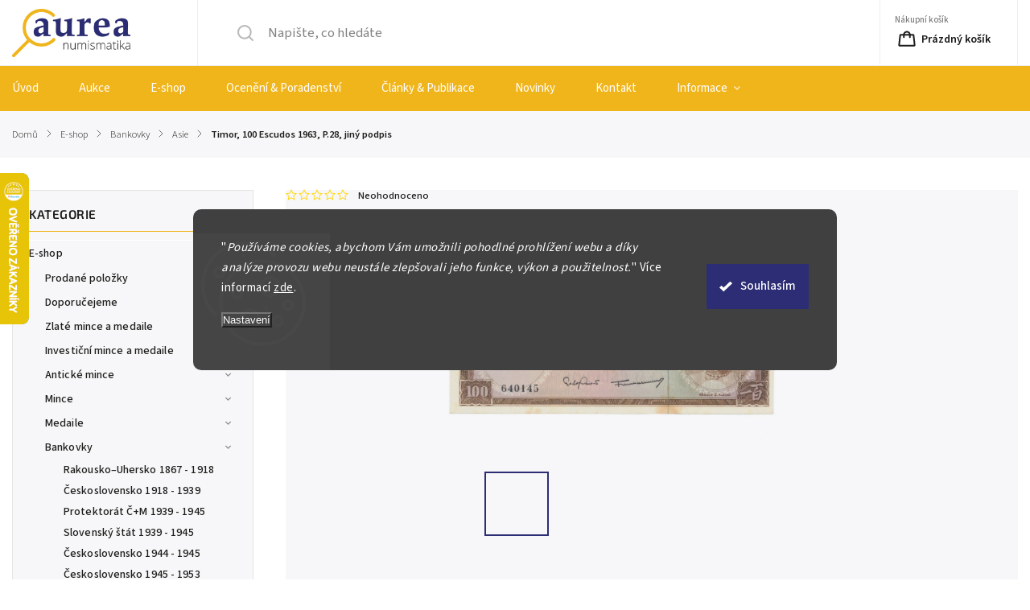

--- FILE ---
content_type: text/html; charset=utf-8
request_url: https://www.aurea.cz/timor--100-escudos-1963--p-28-2/
body_size: 34776
content:
<!doctype html><html lang="cs" dir="ltr" class="header-background-light external-fonts-loaded"><head><meta charset="utf-8" /><meta name="viewport" content="width=device-width,initial-scale=1" /><title>Timor, 100 Escudos 1963, P.28, jiný podpis | AUREA Numismatika</title><link rel="preconnect" href="https://cdn.myshoptet.com" /><link rel="dns-prefetch" href="https://cdn.myshoptet.com" /><link rel="preload" href="https://cdn.myshoptet.com/prj/dist/master/cms/libs/jquery/jquery-1.11.3.min.js" as="script" /><link href="https://cdn.myshoptet.com/prj/dist/master/cms/templates/frontend_templates/shared/css/font-face/source-sans-3.css" rel="stylesheet"><link href="https://cdn.myshoptet.com/prj/dist/master/cms/templates/frontend_templates/shared/css/font-face/exo-2.css" rel="stylesheet"><script>
dataLayer = [];
dataLayer.push({'shoptet' : {
    "pageId": 2844,
    "pageType": "productDetail",
    "currency": "CZK",
    "currencyInfo": {
        "decimalSeparator": ",",
        "exchangeRate": 1,
        "priceDecimalPlaces": 2,
        "symbol": "K\u010d",
        "symbolLeft": 0,
        "thousandSeparator": " "
    },
    "language": "cs",
    "projectId": 590991,
    "product": {
        "id": 50824,
        "guid": "37327e9a-c4f0-11ee-935d-ea8a4afca3d9",
        "hasVariants": false,
        "codes": [
            {
                "code": "BTIMO028.01B",
                "quantity": "1",
                "stocks": [
                    {
                        "id": "ext",
                        "quantity": "1"
                    }
                ]
            }
        ],
        "code": "BTIMO028.01B",
        "name": "Timor, 100 Escudos 1963, P.28, jin\u00fd podpis",
        "appendix": "",
        "weight": 0,
        "currentCategory": "E-shop | Bankovky | Asie",
        "currentCategoryGuid": "fd9efb24-6999-11ee-869d-ea39cf279c4a",
        "defaultCategory": "E-shop | Bankovky | Asie",
        "defaultCategoryGuid": "fd9efb24-6999-11ee-869d-ea39cf279c4a",
        "currency": "CZK",
        "priceWithVat": 350
    },
    "stocks": [
        {
            "id": "ext",
            "title": "Sklad",
            "isDeliveryPoint": 0,
            "visibleOnEshop": 1
        }
    ],
    "cartInfo": {
        "id": null,
        "freeShipping": false,
        "freeShippingFrom": 20000,
        "leftToFreeGift": {
            "formattedPrice": "0 K\u010d",
            "priceLeft": 0
        },
        "freeGift": false,
        "leftToFreeShipping": {
            "priceLeft": 20000,
            "dependOnRegion": 0,
            "formattedPrice": "20 000 K\u010d"
        },
        "discountCoupon": [],
        "getNoBillingShippingPrice": {
            "withoutVat": 0,
            "vat": 0,
            "withVat": 0
        },
        "cartItems": [],
        "taxMode": "ORDINARY"
    },
    "cart": [],
    "customer": {
        "priceRatio": 1,
        "priceListId": 1,
        "groupId": null,
        "registered": false,
        "mainAccount": false
    }
}});
dataLayer.push({'cookie_consent' : {
    "marketing": "denied",
    "analytics": "denied"
}});
document.addEventListener('DOMContentLoaded', function() {
    shoptet.consent.onAccept(function(agreements) {
        if (agreements.length == 0) {
            return;
        }
        dataLayer.push({
            'cookie_consent' : {
                'marketing' : (agreements.includes(shoptet.config.cookiesConsentOptPersonalisation)
                    ? 'granted' : 'denied'),
                'analytics': (agreements.includes(shoptet.config.cookiesConsentOptAnalytics)
                    ? 'granted' : 'denied')
            },
            'event': 'cookie_consent'
        });
    });
});
</script>
<meta property="og:type" content="website"><meta property="og:site_name" content="aurea.cz"><meta property="og:url" content="https://www.aurea.cz/timor--100-escudos-1963--p-28-2/"><meta property="og:title" content="Timor, 100 Escudos 1963, P.28, jiný podpis | AUREA Numismatika"><meta name="author" content="AUREA Numismatika"><meta name="web_author" content="Shoptet.cz"><meta name="dcterms.rightsHolder" content="www.aurea.cz"><meta name="robots" content="index,follow"><meta property="og:image" content="https://cdn.myshoptet.com/usr/www.aurea.cz/user/shop/big/50824_50824-50824-timor-100-escudos-1963-p-28-jiny-podpis.jpg?69135f02"><meta property="og:description" content="Timor, 100 Escudos 1963, P.28, jiný podpis. Timor
100 Escudos 1963, P.28, jiný podpis, lehce zahnědlý papír     0-/AU- mincí bankovek z celého světa"><meta name="description" content="Timor, 100 Escudos 1963, P.28, jiný podpis. Timor
100 Escudos 1963, P.28, jiný podpis, lehce zahnědlý papír     0-/AU- mincí bankovek z celého světa"><meta name="google-site-verification" content="zQEA9vZiMlvVmTtSuFtgz-yfTPPPi4JdKeoDNAibu1Q"><meta property="product:price:amount" content="350"><meta property="product:price:currency" content="CZK"><style>:root {--color-primary: #2c2d74;--color-primary-h: 239;--color-primary-s: 45%;--color-primary-l: 31%;--color-primary-hover: #2c2d74;--color-primary-hover-h: 239;--color-primary-hover-s: 45%;--color-primary-hover-l: 31%;--color-secondary: #2c2d74;--color-secondary-h: 239;--color-secondary-s: 45%;--color-secondary-l: 31%;--color-secondary-hover: #239ceb;--color-secondary-hover-h: 204;--color-secondary-hover-s: 83%;--color-secondary-hover-l: 53%;--color-tertiary: #ffc807;--color-tertiary-h: 47;--color-tertiary-s: 100%;--color-tertiary-l: 51%;--color-tertiary-hover: #ffbb00;--color-tertiary-hover-h: 44;--color-tertiary-hover-s: 100%;--color-tertiary-hover-l: 50%;--color-header-background: #ffffff;--template-font: "Source Sans 3";--template-headings-font: "Exo 2";--header-background-url: url("[data-uri]");--cookies-notice-background: #1A1937;--cookies-notice-color: #F8FAFB;--cookies-notice-button-hover: #f5f5f5;--cookies-notice-link-hover: #27263f;--templates-update-management-preview-mode-content: "Náhled aktualizací šablony je aktivní pro váš prohlížeč."}</style>
    <script>var shoptet = shoptet || {};</script>
    <script src="https://cdn.myshoptet.com/prj/dist/master/shop/dist/main-3g-header.js.05f199e7fd2450312de2.js"></script>
<!-- User include --><!-- service 1141(761) html code header -->
<script src="https://ajax.googleapis.com/ajax/libs/webfont/1.6.26/webfont.js"></script>


<link rel="stylesheet" href="https://cdn.myshoptet.com/usr/shoptet.tomashlad.eu/user/documents/extras/titan/bootstrap.min.css" />
<link rel="stylesheet" href="https://cdn.myshoptet.com/usr/shoptet.tomashlad.eu/user/documents/extras/titan/jquery-ui.css" />
<link rel="stylesheet" href="https://cdn.myshoptet.com/usr/shoptet.tomashlad.eu/user/documents/extras/shoptet-font/font.css"/>
<link rel="stylesheet" href="https://cdn.myshoptet.com/usr/shoptet.tomashlad.eu/user/documents/extras/titan/slick.css" />
<link rel="stylesheet" href="https://cdn.myshoptet.com/usr/shoptet.tomashlad.eu/user/documents/extras/titan/animate.css">
<link rel="stylesheet" href="https://cdn.myshoptet.com/usr/shoptet.tomashlad.eu/user/documents/extras/titan/screen.min.css?v=178">

<style>
.products-block.products .product .p .name span, 
.hp-news .news-wrapper .news-item .text .title,
.type-posts-listing .news-wrapper .news-item .text .title{
-webkit-box-orient: vertical;
}
.products-block.products .product .p-desc {-webkit-box-orient: vertical;}
@media (min-width: 768px) {
.menu-helper>ul {background: #fff;}
}
@media (min-width: 1200px) {
.top-navigation-bar .top-navigation-contacts {font-size: 1.2em; padding-bottom: 2px;}
}
.menu-helper>ul li a .submenu-arrow, .menu-helper>ul li .menu-level-2 {display: none !important;}
.multiple-columns-body .hp-news .content {margin: 0 auto;}
.hp-news .news-wrapper {justify-content: flex-start;}
.variant-cart form fieldset {display: flex;}
#variants .variant-table .table-row .btn.btn-cart {background:-webkit-linear-gradient(1deg,var(--color-secondary),var(--color-secondary-hover));width:auto;}
#variants .variant-table .table-row .btn.btn-cart span.sr-only {display:block;font-size:11px;margin-top:-18px;}
.advanced-parameter-inner img {border-radius:0;}
.product-top .detail-parameters tr.variant-list td, .product-top .detail-parameters tr.variant-list th {display:flex;}
.wrong-template {
    text-align: center;
    padding: 30px;
    background: #000;
    color: #fff;
    font-size: 20px;
    position: fixed;
    width: 100%;
    height: 100%;
    z-index: 99999999;
    top: 0;
    left: 0;
    padding-top: 20vh;
}
.wrong-template span {
    display: block;
    font-size: 15px;
    margin-top: 25px;
    opacity: 0.7;
}
.wrong-template span a {color: #fff; text-decoration: underline;}
.product-top .social-buttons-wrapper {width:100%;}
.advancedOrder__buttons {display: flex;align-items: center;justify-content: center;margin-top: 20px;margin-bottom: 20px;}
.advancedOrder__buttons .next-step-back {
    display: inline-block !important;
    line-height: 38px;
    padding: 0 15px;
    min-height: 38px;
    background: transparent;
    color: var(--color-primary) !important;
    font-size: 14px;
    border: 1px solid var(--color-primary);
    margin-right: 15px;
    font-family: var(--template-font);
    font-size: 14px;
    font-weight: 500;
    cursor: pointer;
}
.advancedOrder__buttons .next-step-back:hover {background: #f2f2f2;}
@media (max-width: 768px) {
.advancedOrder__buttons .next-step-back {margin: 0 auto}
.cart-content .next-step .btn.next-step-back {margin-top: 15px;}
}
.newsletter button.btn {padding: 0 35px;}
img {height: auto;}
#dkLabFavCartWrapper {position: relative;z-index: 9;}
#dkLabFavCartWrapper:before {content: '';position: absolute;left:50%;top: 0;width: 100vw;height:100%;transform:translateX(-50%);background:#fff;z-index: -1;}
.carousel-inner {min-height:0 !important;}
</style>
<!-- api 1141(761) html code header -->
<script>var shoptetakTemplateSettings={"disableProductsAnimation":false,"useRoundingCorners":false,"defaultArticlesImages":false,"useButtonsGradient":false,"useProductsCarousel":false,"fullWidthCarousel":false,"showListOfArticlesNews":false,"showShopRating":false,"showFavouriteCategories":false,"favouritesTestMode":false,"articlesTestMode":false};function init(){var body=document.getElementsByTagName('body')[0];
    if(shoptetakTemplateSettings.useRoundingCorners){body.classList.add("st-rounding-corners");}
    if(shoptetakTemplateSettings.disableProductsAnimation){body.classList.add("st-disable-prod-anim");}
    if(shoptetakTemplateSettings.useButtonsGradient){body.classList.add("st-buttons-gradient");}
    if(shoptetakTemplateSettings.fullWidthCarousel){body.classList.add("st-wide-carousel");}
    if(shoptetakTemplateSettings.showListOfArticlesNews){body.classList.add("st-show-articles");}
    if(shoptetakTemplateSettings.showShopRating){body.classList.add("st-show-ratings");}
    if(shoptetakTemplateSettings.showFavouriteCategories){body.classList.add("st-show-fav-cats");}
    if(shoptetakTemplateSettings.defaultArticlesImages){body.classList.add("st-art-imgs-default");}}
if(document.addEventListener){document.addEventListener("DOMContentLoaded",init,false);}
/*@cc_on @*/
/*@if (@_win32)
      document.write("<script id=__ie_onload defer src=javascript:void(0)><\/script>");
      var script = document.getElementById("__ie_onload");
      script.onreadystatechange = function() {
        if (this.readyState == "complete") {
          init(); // call the onload handler
        }
      };
    /*@end @*/
if(/WebKit/i.test(navigator.userAgent)){var _timer=setInterval(function(){if(/loaded|complete/.test(document.readyState)){init();}},10);}
window.onload=init;</script>
<!-- api 1280(896) html code header -->
<link rel="stylesheet" href="https://cdn.myshoptet.com/usr/shoptet.tomashlad.eu/user/documents/extras/cookies-addon/screen.min.css?v007">
<script>
    var shoptetakCookiesSettings={"useRoundingCorners":true,"cookiesImgPopup":false,"cookiesSize":"large","cookiesOrientation":"horizontal","cookiesImg":false,"buttonBg":true,"showPopup":false};

    var body=document.getElementsByTagName("body")[0];

    const rootElement = document.documentElement;

    rootElement.classList.add("st-cookies-v2");

    if (shoptetakCookiesSettings.useRoundingCorners) {
        rootElement.classList.add("st-cookies-corners");
    }
    if (shoptetakCookiesSettings.cookiesImgPopup) {
        rootElement.classList.add("st-cookies-popup-img");
    }
    if (shoptetakCookiesSettings.cookiesImg) {
        rootElement.classList.add("st-cookies-img");
    }
    if (shoptetakCookiesSettings.buttonBg) {
        rootElement.classList.add("st-cookies-btn");
    }
    if (shoptetakCookiesSettings.cookiesSize) {
        if (shoptetakCookiesSettings.cookiesSize === 'thin') {
            rootElement.classList.add("st-cookies-thin");
        }
        if (shoptetakCookiesSettings.cookiesSize === 'middle') {
            rootElement.classList.add("st-cookies-middle");
        }
        if (shoptetakCookiesSettings.cookiesSize === 'large') {
            rootElement.classList.add("st-cookies-large");
        }
    }
    if (shoptetakCookiesSettings.cookiesOrientation) {
        if (shoptetakCookiesSettings.cookiesOrientation === 'vertical') {
            rootElement.classList.add("st-cookies-vertical");
        }
    }
</script>

<!-- service 1280(896) html code header -->
<style>
.st-cookies-v2.st-cookies-btn .shoptak-carbon .siteCookies .siteCookies__form .siteCookies__buttonWrap button[value=all] {
margin-left: 10px;
}
@media (max-width: 768px) {
.st-cookies-v2.st-cookies-btn .shoptak-carbon .siteCookies .siteCookies__form .siteCookies__buttonWrap button[value=all] {
margin-left: 0px;
}
.st-cookies-v2 .shoptak-carbon .siteCookies.siteCookies--dark .siteCookies__form .siteCookies__buttonWrap button[value=reject] {
margin: 0 10px;
}
}
@media only screen and (max-width: 768px) {
 .st-cookies-v2 .siteCookies .siteCookies__form .siteCookies__buttonWrap .js-cookies-settings[value=all], .st-cookies-v2 .siteCookies .siteCookies__form .siteCookies__buttonWrap button[value=all] {   
  margin: 0 auto 10px auto;
 }
 .st-cookies-v2 .siteCookies.siteCookies--center {
  bottom: unset;
  top: 50%;
  transform: translate(-50%, -50%);
  width: 90%;
 }
}
</style>
<!-- service 1688(1272) html code header -->
<link rel="stylesheet" href="https://cdn.myshoptet.com/addons/Webotvurci-s-r-o/form-editor/styles.header.min.css?77dab2145bb04d42fa0f08eba30b7d07b553464d">
<!-- service 1908(1473) html code header -->
<script type="text/javascript">
    var eshop = {
        'host': 'www.aurea.cz',
        'projectId': 590991,
        'template': 'Classic',
        'lang': 'cs',
    };
</script>

<link href="https://cdn.myshoptet.com/usr/honzabartos.myshoptet.com/user/documents/style.css?v=292" rel="stylesheet"/>
<script src="https://cdn.myshoptet.com/usr/honzabartos.myshoptet.com/user/documents/script.js?v=294" type="text/javascript"></script>

<style>
.up-callout {
    background-color: rgba(33, 150, 243, 0.1); /* Soft info blue with transparency */
    border: 1px solid rgba(33, 150, 243, 0.3); /* Subtle blue border */
    border-radius: 8px; /* Rounded corners */
    padding: 15px 20px; /* Comfortable padding */
    box-shadow: 0 2px 5px rgba(0, 0, 0, 0.1); /* Subtle shadow for depth */
    max-width: 600px; /* Optional: Limits width for readability */
    margin: 20px auto; /* Centers the box with some spacing */
}

.up-callout p {
    margin: 0; /* Removes default paragraph margin */
    color: #333; /* Dark text for contrast */
    font-size: 16px; /* Readable font size */
    line-height: 1.5; /* Improves readability */
}
</style>
<!-- project html code header -->
<link rel="stylesheet" type="text/css" href="/user/documents/upload/res/Aurea_main_3.css"/>

<script src="https://kit.webawesome.com/3347e6f8ce304265.js" crossorigin="anonymous"></script>

<script async src="https://assets.sitescdn.net/ytag/ytag.min.js"></script>

<script src="/user/documents/upload/res/custom.js" type="text/javascript"></script>

<link rel="stylesheet" type="text/css" href="/user/documents/upload/res/custom.css"/>

<script type="text/javascript">
    (function(c,l,a,r,i,t,y){
        c[a]=c[a]||function(){(c[a].q=c[a].q||[]).push(arguments)};
        t=l.createElement(r);t.async=1;t.src="https://www.clarity.ms/tag/"+i;
        y=l.getElementsByTagName(r)[0];y.parentNode.insertBefore(t,y);
    })(window, document, "clarity", "script", "r4hsxzs8bn");
</script>

<!-- Facebook Pixel Code --><script>!function(f,b,e,v,n,t,s){if(f.fbq)return;n=f.fbq=function(){n.callMethod?n.callMethod.apply(n,arguments):n.queue.push(arguments)};if(!f._fbq)f._fbq=n;n.push=n;n.loaded=!0;n.version='2.0';n.queue=[];t=b.createElement(e);t.async=!0;t.src=v;s=b.getElementsByTagName(e)[0];s.parentNode.insertBefore(t,s)}(window,document,'script','https://connect.facebook.net/en_US/fbevents.js'); fbq('init', '3615455611929783'); fbq('track', 'PageView');</script><noscript> <img height="1" width="1" src="https://www.facebook.com/tr?id=3615455611929783&ev=PageView&noscript=1"/></noscript><!-- End Facebook Pixel Code -->

<!--<script src="/user/documents/upload/res/FAQSEO.js" type="text/javascript"></script> -->

<script>
document.addEventListener("DOMContentLoaded", function () {
    var wrapper = document.querySelector('.shp-tabs-wrapper');
    var popis = document.querySelector('#description .basic-description p');

    if (wrapper && popis) {
        var text = popis.innerText || "";
        if (text.indexOf("Popis produktu není dostupný") !== -1) {
            wrapper.style.display = "none";
        }
    }
});
</script>

<style>
 	article {
    max-width: none;
	}
  @media (max-width: 768px) {
      #content-wrapper {
             margin-top: 60px;
      }
  }
</style>

<style>
/* strom kategorií v levém sloupci */
#categories ul { list-style: none; padding-left: 0; }
#categories ul ul { margin-left: 8px !important; }
#categories ul ul ul { margin-left: 16px !important; }
#categories ul ul ul ul { margin-left: 24px !important; }
/* přepíše původní nastavení */
.desktop .subcategories {
  display: block !important;
}
/* skryje všechny subkategorie */
.desktop .subcategories > * {
  display: none;
}
/* zobrazí jen ty, co mají v class "parametric" */
.desktop .subcategories > [class*="parametric"] {
  display: block;
}
/* FILTR */

#filters .filter-section.filter-section-parametric > h4 {
  display:flex; align-items:center; justify-content:space-between;
  cursor:pointer; user-select:none;
  margin:0 0 6px 0; padding:4px 0;
  font-weight:600;
  background:transparent; border:none;
}
#filters .filter-section.filter-section-parametric > h4::after {
  content:"▾";
  font-size:20px;
  color:#666;
  margin-left:6px;
  display:inline-block;
  transition:transform .2s ease;
}
#filters .filter-section.filter-section-parametric > h4[aria-expanded="false"]::after {
  content:"▸";
}
#filters .filter-section.filter-section-parametric > h4[aria-expanded="false"] + form {
  max-height:0 !important;
  overflow:hidden;
}
#filters .filter-section.filter-section-parametric > form {
  max-height:168px;
  overflow-y:auto; overflow-x:hidden;
  transition:max-height .25s ease;
  scrollbar-width:thin;
}
#filters .filter-section.filter-section-parametric > form::-webkit-scrollbar{width:8px}
#filters .filter-section.filter-section-parametric > form::-webkit-scrollbar-track{background:#f6f6f6;border:1px solid #e4e4e4}
#filters .filter-section.filter-section-parametric > form::-webkit-scrollbar-thumb{background:#e4e4e4;border-radius:4px}
#filters .filter-section.filter-section-parametric > form > fieldset > div {
  margin:2px 0;
}

#filters .filter-section.filter-section-parametric input[type="checkbox"] + label.filter-label {
  display:flex; align-items:center; justify-content:space-between;
  gap:8px;
  background:#fff;
  border:1px solid #e9e9e9;
  border-radius:3px;
  min-height:28px;
  line-height:1.2;
}
#filters .filter-section.filter-section-parametric input[type="checkbox"] + label.filter-label:hover {
  background:#f7f7fb;
}
#filters .filter-section.filter-section-parametric input[type="checkbox"]:checked + label.filter-label {
  border-color:#2d4b8e;
}
#filters .filter-section.filter-section-parametric .filter-label .filter-count {
  min-width:18px; height:18px; padding:0 4px;
  font-size:11px; border-radius:10px;
  background:#f0f0f0; color:#666;
}
#filters .filter-section input[type=checkbox]+label {
    margin-bottom: 1px;}
</style>

<script>
document.addEventListener("DOMContentLoaded", function() {
  if (window.innerWidth <= 768) {
    const subcatList = document.querySelector("ul.subcategories.with-image");
    if (!subcatList) return;

    // Vytvoř tlačítko s třídami, které pravděpodobně Shoptet používá
    const toggleBtn = document.createElement("button");
    toggleBtn.className = "button button--secondary filter-trigger subcategories-toggle";
    toggleBtn.textContent = "Skrýt kategorie";

    // Vložit tlačítko před seznam
    subcatList.parentNode.insertBefore(toggleBtn, subcatList);

    // Klikací logika zůstává stejná
    toggleBtn.addEventListener("click", () => {
      const isVisible = subcatList.style.display !== "none";
      if (isVisible) {
        subcatList.style.display = "none";
        toggleBtn.textContent = "Zobrazit kategorie";
      } else {
        subcatList.style.display = "block";
        toggleBtn.textContent = "Skrýt kategorie";
      }
    });
  }
});
</script>

<style>
.subcategories-toggle {
    width: 100%;
    margin-bottom: 10px;
    /* Zachovej vzhled jako ostatní tlačítka */
}
</style>

<script>
document.addEventListener("DOMContentLoaded", function() {
    // Spustí se jen pokud je šířka viewportu <= 768px (mobil)
    if (window.matchMedia("(max-width: 768px)").matches) {
        const hasFilterButton = document.querySelector('.btn.btn-default.unveil-button, .filter-trigger, [data-unveil="filters"]');
        const hasSubcategories = document.querySelector('ul.subcategories.with-image');
        
        if (hasFilterButton && !hasSubcategories) {
            createBackButton();
        }
    }

    function createBackButton() {
        const backButton = document.createElement('a');
        backButton.href = '/e-shop';
        backButton.className = 'button button--secondary subcategories-toggle back-to-main';
        backButton.textContent = 'návrat do hlavní nabídky';

        const categoryTop = document.querySelector('.category-top');
        if (categoryTop) {
            const categoryTitle = categoryTop.querySelector('.category-title');
            if (categoryTitle) {
                categoryTitle.insertAdjacentElement('afterend', backButton);
            } else {
                categoryTop.insertBefore(backButton, categoryTop.firstChild);
            }
        }
    }
});
</script>

<style>
#signature,
span.podpis {
    display: none !important;
}
</style>

<style>
    wa-copy-button {
        display: inline-flex !important;
        vertical-align: middle !important; 
        margin-left: 4px;
    }
</style>
<!-- /User include --><link rel="shortcut icon" href="/favicon.ico" type="image/x-icon" /><link rel="canonical" href="https://www.aurea.cz/timor--100-escudos-1963--p-28-2/" />    <script>
        var _hwq = _hwq || [];
        _hwq.push(['setKey', '55372129C91BE5FA204661B6266696F4']);
        _hwq.push(['setTopPos', '150']);
        _hwq.push(['showWidget', '21']);
        (function() {
            var ho = document.createElement('script');
            ho.src = 'https://cz.im9.cz/direct/i/gjs.php?n=wdgt&sak=55372129C91BE5FA204661B6266696F4';
            var s = document.getElementsByTagName('script')[0]; s.parentNode.insertBefore(ho, s);
        })();
    </script>
<style>/* custom background */@media (min-width: 992px) {body {background-color: #fcfbf8 ;background-position: top center;background-repeat: no-repeat;background-attachment: scroll;}}</style>    <!-- Global site tag (gtag.js) - Google Analytics -->
    <script async src="https://www.googletagmanager.com/gtag/js?id=G-6L6D8ENM76"></script>
    <script>
        
        window.dataLayer = window.dataLayer || [];
        function gtag(){dataLayer.push(arguments);}
        

                    console.debug('default consent data');

            gtag('consent', 'default', {"ad_storage":"denied","analytics_storage":"denied","ad_user_data":"denied","ad_personalization":"denied","wait_for_update":500});
            dataLayer.push({
                'event': 'default_consent'
            });
        
        gtag('js', new Date());

        
                gtag('config', 'G-6L6D8ENM76', {"groups":"GA4","send_page_view":false,"content_group":"productDetail","currency":"CZK","page_language":"cs"});
        
                gtag('config', 'AW-10966772759', {"allow_enhanced_conversions":true});
        
        
        
        
        
                    gtag('event', 'page_view', {"send_to":"GA4","page_language":"cs","content_group":"productDetail","currency":"CZK"});
        
                gtag('set', 'currency', 'CZK');

        gtag('event', 'view_item', {
            "send_to": "UA",
            "items": [
                {
                    "id": "BTIMO028.01B",
                    "name": "Timor, 100 Escudos 1963, P.28, jin\u00fd podpis",
                    "category": "E-shop \/ Bankovky \/ Asie",
                                                            "price": 350
                }
            ]
        });
        
        
        
        
        
                    gtag('event', 'view_item', {"send_to":"GA4","page_language":"cs","content_group":"productDetail","value":350,"currency":"CZK","items":[{"item_id":"BTIMO028.01B","item_name":"Timor, 100 Escudos 1963, P.28, jin\u00fd podpis","item_category":"E-shop","item_category2":"Bankovky","item_category3":"Asie","price":350,"quantity":1,"index":0}]});
        
        
        
        
        
        
        
        document.addEventListener('DOMContentLoaded', function() {
            if (typeof shoptet.tracking !== 'undefined') {
                for (var id in shoptet.tracking.bannersList) {
                    gtag('event', 'view_promotion', {
                        "send_to": "UA",
                        "promotions": [
                            {
                                "id": shoptet.tracking.bannersList[id].id,
                                "name": shoptet.tracking.bannersList[id].name,
                                "position": shoptet.tracking.bannersList[id].position
                            }
                        ]
                    });
                }
            }

            shoptet.consent.onAccept(function(agreements) {
                if (agreements.length !== 0) {
                    console.debug('gtag consent accept');
                    var gtagConsentPayload =  {
                        'ad_storage': agreements.includes(shoptet.config.cookiesConsentOptPersonalisation)
                            ? 'granted' : 'denied',
                        'analytics_storage': agreements.includes(shoptet.config.cookiesConsentOptAnalytics)
                            ? 'granted' : 'denied',
                                                                                                'ad_user_data': agreements.includes(shoptet.config.cookiesConsentOptPersonalisation)
                            ? 'granted' : 'denied',
                        'ad_personalization': agreements.includes(shoptet.config.cookiesConsentOptPersonalisation)
                            ? 'granted' : 'denied',
                        };
                    console.debug('update consent data', gtagConsentPayload);
                    gtag('consent', 'update', gtagConsentPayload);
                    dataLayer.push(
                        { 'event': 'update_consent' }
                    );
                }
            });
        });
    </script>
<script>
    (function(t, r, a, c, k, i, n, g) { t['ROIDataObject'] = k;
    t[k]=t[k]||function(){ (t[k].q=t[k].q||[]).push(arguments) },t[k].c=i;n=r.createElement(a),
    g=r.getElementsByTagName(a)[0];n.async=1;n.src=c;g.parentNode.insertBefore(n,g)
    })(window, document, 'script', '//www.heureka.cz/ocm/sdk.js?source=shoptet&version=2&page=product_detail', 'heureka', 'cz');

    heureka('set_user_consent', 0);
</script>
</head><body class="desktop id-2844 in-asie template-11 type-product type-detail multiple-columns-body columns-3 blank-mode blank-mode-css ums_forms_redesign--off ums_a11y_category_page--on ums_discussion_rating_forms--off ums_flags_display_unification--on ums_a11y_login--on mobile-header-version-1">
        <div id="fb-root"></div>
        <script>
            window.fbAsyncInit = function() {
                FB.init({
//                    appId            : 'your-app-id',
                    autoLogAppEvents : true,
                    xfbml            : true,
                    version          : 'v19.0'
                });
            };
        </script>
        <script async defer crossorigin="anonymous" src="https://connect.facebook.net/cs_CZ/sdk.js"></script>    <div class="siteCookies siteCookies--center siteCookies--dark js-siteCookies" role="dialog" data-testid="cookiesPopup" data-nosnippet>
        <div class="siteCookies__form">
            <div class="siteCookies__content">
                <div class="siteCookies__text">
                    <span>"</span><em>Používáme cookies, abychom Vám umožnili pohodlné prohlížení webu a díky analýze provozu webu neustále zlepšovali jeho funkce, výkon a použitelnost.</em><span>"</span> Více informací <a href="/podminky-ochrany-osobnich-udaju/" target="\&quot;_blank\&quot;" rel="\&quot;" noreferrer="">zde</a>.
                </div>
                <p class="siteCookies__links">
                    <button class="siteCookies__link js-cookies-settings" aria-label="Nastavení cookies" data-testid="cookiesSettings">Nastavení</button>
                </p>
            </div>
            <div class="siteCookies__buttonWrap">
                                <button class="siteCookies__button js-cookiesConsentSubmit" value="all" aria-label="Přijmout cookies" data-testid="buttonCookiesAccept">Souhlasím</button>
            </div>
        </div>
        <script>
            document.addEventListener("DOMContentLoaded", () => {
                const siteCookies = document.querySelector('.js-siteCookies');
                document.addEventListener("scroll", shoptet.common.throttle(() => {
                    const st = document.documentElement.scrollTop;
                    if (st > 1) {
                        siteCookies.classList.add('siteCookies--scrolled');
                    } else {
                        siteCookies.classList.remove('siteCookies--scrolled');
                    }
                }, 100));
            });
        </script>
    </div>
<a href="#content" class="skip-link sr-only">Přejít na obsah</a><div class="overall-wrapper"><div class="user-action"><div class="container">
    <div class="user-action-in">
                    <div id="login" class="user-action-login popup-widget login-widget" role="dialog" aria-labelledby="loginHeading">
        <div class="popup-widget-inner">
                            <h2 id="loginHeading">Přihlášení k vašemu účtu</h2><div id="customerLogin"><form action="/action/Customer/Login/" method="post" id="formLoginIncluded" class="csrf-enabled formLogin" data-testid="formLogin"><input type="hidden" name="referer" value="" /><div class="form-group"><div class="input-wrapper email js-validated-element-wrapper no-label"><input type="email" name="email" class="form-control" autofocus placeholder="E-mailová adresa (např. jan@novak.cz)" data-testid="inputEmail" autocomplete="email" required /></div></div><div class="form-group"><div class="input-wrapper password js-validated-element-wrapper no-label"><input type="password" name="password" class="form-control" placeholder="Heslo" data-testid="inputPassword" autocomplete="current-password" required /><span class="no-display">Nemůžete vyplnit toto pole</span><input type="text" name="surname" value="" class="no-display" /></div></div><div class="form-group"><div class="login-wrapper"><button type="submit" class="btn btn-secondary btn-text btn-login" data-testid="buttonSubmit">Přihlásit se</button><div class="password-helper"><a href="/registrace/" data-testid="signup" rel="nofollow">Nová registrace</a><a href="/klient/zapomenute-heslo/" rel="nofollow">Zapomenuté heslo</a></div></div></div></form>
</div>                    </div>
    </div>

                            <div id="cart-widget" class="user-action-cart popup-widget cart-widget loader-wrapper" data-testid="popupCartWidget" role="dialog" aria-hidden="true">
    <div class="popup-widget-inner cart-widget-inner place-cart-here">
        <div class="loader-overlay">
            <div class="loader"></div>
        </div>
    </div>

    <div class="cart-widget-button">
        <a href="/kosik/" class="btn btn-conversion" id="continue-order-button" rel="nofollow" data-testid="buttonNextStep">Pokračovat do košíku</a>
    </div>
</div>
            </div>
</div>
</div><div class="top-navigation-bar" data-testid="topNavigationBar">

    <div class="container">

        <div class="top-navigation-contacts">
            <strong>Zákaznická podpora:</strong><a href="tel:+420797626629" class="project-phone" aria-label="Zavolat na +420797626629" data-testid="contactboxPhone"><span>+420 797 626 629</span></a><a href="mailto:info@aurea.cz" class="project-email" data-testid="contactboxEmail"><span>info@aurea.cz</span></a>        </div>

                            <div class="top-navigation-menu">
                <div class="top-navigation-menu-trigger"></div>
                <ul class="top-navigation-bar-menu">
                                            <li class="top-navigation-menu-item-39">
                            <a href="/obchodni-podminky/">Obchodní podmínky</a>
                        </li>
                                            <li class="top-navigation-menu-item-691">
                            <a href="/podminky-ochrany-osobnich-udaju/">Podmínky ochrany osobních údajů </a>
                        </li>
                                    </ul>
                <ul class="top-navigation-bar-menu-helper"></ul>
            </div>
        
        <div class="top-navigation-tools top-navigation-tools--language">
            <div class="responsive-tools">
                <a href="#" class="toggle-window" data-target="search" aria-label="Hledat" data-testid="linkSearchIcon"></a>
                                                            <a href="#" class="toggle-window" data-target="login"></a>
                                                    <a href="#" class="toggle-window" data-target="navigation" aria-label="Menu" data-testid="hamburgerMenu"></a>
            </div>
                <div class="dropdown">
        <span>Ceny v:</span>
        <button id="topNavigationDropdown" type="button" data-toggle="dropdown" aria-haspopup="true" aria-expanded="false">
            CZK
            <span class="caret"></span>
        </button>
        <ul class="dropdown-menu" aria-labelledby="topNavigationDropdown"><li><a href="/action/Currency/changeCurrency/?currencyCode=CZK" rel="nofollow">CZK</a></li><li><a href="/action/Currency/changeCurrency/?currencyCode=EUR" rel="nofollow">EUR</a></li></ul>
    </div>
            <button class="top-nav-button top-nav-button-login toggle-window" type="button" data-target="login" aria-haspopup="dialog" aria-controls="login" aria-expanded="false" data-testid="signin"><span>Přihlášení</span></button>        </div>

    </div>

</div>
<header id="header"><div class="container navigation-wrapper">
    <div class="header-top">
        <div class="site-name-wrapper">
            <div class="site-name"><a href="/" data-testid="linkWebsiteLogo"><img src="https://cdn.myshoptet.com/usr/www.aurea.cz/user/logos/logo_web.png" alt="AUREA Numismatika" fetchpriority="low" /></a></div>        </div>
        <div class="search" itemscope itemtype="https://schema.org/WebSite">
            <meta itemprop="headline" content="Asie"/><meta itemprop="url" content="https://www.aurea.cz"/><meta itemprop="text" content="Timor, 100 Escudos 1963, P.28, jiný podpis. Timor 100 Escudos 1963, P.28, jiný podpis, lehce zahnědlý papír 0-/AU- mincí bankovek z celého světa"/>            <form action="/action/ProductSearch/prepareString/" method="post"
    id="formSearchForm" class="search-form compact-form js-search-main"
    itemprop="potentialAction" itemscope itemtype="https://schema.org/SearchAction" data-testid="searchForm">
    <fieldset>
        <meta itemprop="target"
            content="https://www.aurea.cz/vyhledavani/?string={string}"/>
        <input type="hidden" name="language" value="cs"/>
        
            
<input
    type="search"
    name="string"
        class="query-input form-control search-input js-search-input"
    placeholder="Napište, co hledáte"
    autocomplete="off"
    required
    itemprop="query-input"
    aria-label="Vyhledávání"
    data-testid="searchInput"
>
            <button type="submit" class="btn btn-default" data-testid="searchBtn">Hledat</button>
        
    </fieldset>
</form>
        </div>
        <div class="navigation-buttons">
                
    <a href="/kosik/" class="btn btn-icon toggle-window cart-count" data-target="cart" data-hover="true" data-redirect="true" data-testid="headerCart" rel="nofollow" aria-haspopup="dialog" aria-expanded="false" aria-controls="cart-widget">
        
                <span class="sr-only">Nákupní košík</span>
        
            <span class="cart-price visible-lg-inline-block" data-testid="headerCartPrice">
                                    Prázdný košík                            </span>
        
    
            </a>
        </div>
    </div>
    <nav id="navigation" aria-label="Hlavní menu" data-collapsible="true"><div class="navigation-in menu"><ul class="menu-level-1" role="menubar" data-testid="headerMenuItems"><li class="menu-item-external-15" role="none"><a href="/" data-testid="headerMenuItem" role="menuitem" aria-expanded="false"><b>Úvod</b></a></li>
<li class="menu-item-1593" role="none"><a href="/aukce/" data-testid="headerMenuItem" role="menuitem" aria-expanded="false"><b>Aukce</b></a></li>
<li class="menu-item-2811" role="none"><a href="/e-shop/" data-testid="headerMenuItem" role="menuitem" aria-expanded="false"><b>E-shop</b></a></li>
<li class="menu-item-3577" role="none"><a href="/poradenstvi/" data-testid="headerMenuItem" role="menuitem" aria-expanded="false"><b>Ocenění &amp; Poradenství</b></a></li>
<li class="menu-item-1599" role="none"><a href="/publikace/" data-testid="headerMenuItem" role="menuitem" aria-expanded="false"><b>Články &amp; Publikace</b></a></li>
<li class="menu-item-682" role="none"><a href="/novinky/" data-testid="headerMenuItem" role="menuitem" aria-expanded="false"><b>Novinky</b></a></li>
<li class="menu-item-29" role="none"><a href="/kontakty/" data-testid="headerMenuItem" role="menuitem" aria-expanded="false"><b>Kontakt</b></a></li>
<li class="menu-item-3469 ext" role="none"><a href="/info/" data-testid="headerMenuItem" role="menuitem" aria-haspopup="true" aria-expanded="false"><b>Informace</b><span class="submenu-arrow"></span></a><ul class="menu-level-2" aria-label="Informace" tabindex="-1" role="menu"><li class="" role="none"><a href="/info/10-korun-1933/" class="menu-image" data-testid="headerMenuItem" tabindex="-1" aria-hidden="true"><img src="data:image/svg+xml,%3Csvg%20width%3D%22140%22%20height%3D%22100%22%20xmlns%3D%22http%3A%2F%2Fwww.w3.org%2F2000%2Fsvg%22%3E%3C%2Fsvg%3E" alt="" aria-hidden="true" width="140" height="100"  data-src="https://cdn.myshoptet.com/usr/www.aurea.cz/user/articles/images/sn__mek_obrazovky_2025-05-13_145210.png" fetchpriority="low" /></a><div><a href="/info/10-korun-1933/" data-testid="headerMenuItem" role="menuitem"><span>10 koruna 1933 - Stříbrný „fantom“ první republiky</span></a>
                        </div></li><li class="" role="none"><a href="/info/5-korun-1937/" class="menu-image" data-testid="headerMenuItem" tabindex="-1" aria-hidden="true"><img src="data:image/svg+xml,%3Csvg%20width%3D%22140%22%20height%3D%22100%22%20xmlns%3D%22http%3A%2F%2Fwww.w3.org%2F2000%2Fsvg%22%3E%3C%2Fsvg%3E" alt="" aria-hidden="true" width="140" height="100"  data-src="https://cdn.myshoptet.com/usr/www.aurea.cz/user/articles/images/sn__mek_obrazovky_2025-05-13_142855.png" fetchpriority="low" /></a><div><a href="/info/5-korun-1937/" data-testid="headerMenuItem" role="menuitem"><span>5 koruna 1937 – niklový unikát, který může udělat z peněženky Vaší babičky sběratelský poklad</span></a>
                        </div></li><li class="" role="none"><a href="/info/25-haler-1932/" class="menu-image" data-testid="headerMenuItem" tabindex="-1" aria-hidden="true"><img src="data:image/svg+xml,%3Csvg%20width%3D%22140%22%20height%3D%22100%22%20xmlns%3D%22http%3A%2F%2Fwww.w3.org%2F2000%2Fsvg%22%3E%3C%2Fsvg%3E" alt="" aria-hidden="true" width="140" height="100"  data-src="https://cdn.myshoptet.com/usr/www.aurea.cz/user/articles/images/sn__mek_obrazovky_2025-05-13_175421.png" fetchpriority="low" /></a><div><a href="/info/25-haler-1932/" data-testid="headerMenuItem" role="menuitem"><span>25 haléř 1932 – nezaměnitelná rarita první republiky, která (ještě) nemá strop</span></a>
                        </div></li><li class="" role="none"><a href="/info/5-haler-1924/" class="menu-image" data-testid="headerMenuItem" tabindex="-1" aria-hidden="true"><img src="data:image/svg+xml,%3Csvg%20width%3D%22140%22%20height%3D%22100%22%20xmlns%3D%22http%3A%2F%2Fwww.w3.org%2F2000%2Fsvg%22%3E%3C%2Fsvg%3E" alt="" aria-hidden="true" width="140" height="100"  data-src="https://cdn.myshoptet.com/usr/www.aurea.cz/user/articles/images/sn__mek_obrazovky_2025-05-13_103915.png" fetchpriority="low" /></a><div><a href="/info/5-haler-1924/" data-testid="headerMenuItem" role="menuitem"><span>5 Haléř 1924 – Nejvzácnější Československá Oběžná Mince S Unikátní Historii</span></a>
                        </div></li><li class="" role="none"><a href="/info/orloj/" class="menu-image" data-testid="headerMenuItem" tabindex="-1" aria-hidden="true"><img src="data:image/svg+xml,%3Csvg%20width%3D%22140%22%20height%3D%22100%22%20xmlns%3D%22http%3A%2F%2Fwww.w3.org%2F2000%2Fsvg%22%3E%3C%2Fsvg%3E" alt="" aria-hidden="true" width="140" height="100"  data-src="https://cdn.myshoptet.com/usr/www.aurea.cz/user/articles/images/n__vrh_bez_n__zvu_(7).jpg" fetchpriority="low" /></a><div><a href="/info/orloj/" data-testid="headerMenuItem" role="menuitem"><span>Desetikoruna s orlojem, dvacetikoruna s orlojem</span></a>
                        </div></li><li class="" role="none"><a href="/info/leuchtturm-detail/" class="menu-image" data-testid="headerMenuItem" tabindex="-1" aria-hidden="true"><img src="data:image/svg+xml,%3Csvg%20width%3D%22140%22%20height%3D%22100%22%20xmlns%3D%22http%3A%2F%2Fwww.w3.org%2F2000%2Fsvg%22%3E%3C%2Fsvg%3E" alt="" aria-hidden="true" width="140" height="100"  data-src="https://cdn.myshoptet.com/usr/www.aurea.cz/user/articles/images/n__vrh_bez_n__zvu_(6).jpg" fetchpriority="low" /></a><div><a href="/info/leuchtturm-detail/" data-testid="headerMenuItem" role="menuitem"><span>Leuchtturm</span></a>
                        </div></li><li class="" role="none"><a href="/info/ngc-pruvodce/" class="menu-image" data-testid="headerMenuItem" tabindex="-1" aria-hidden="true"><img src="data:image/svg+xml,%3Csvg%20width%3D%22140%22%20height%3D%22100%22%20xmlns%3D%22http%3A%2F%2Fwww.w3.org%2F2000%2Fsvg%22%3E%3C%2Fsvg%3E" alt="" aria-hidden="true" width="140" height="100"  data-src="https://cdn.myshoptet.com/usr/www.aurea.cz/user/articles/images/____potvrzen___autenticity______p__esn___ohodnocen___stavu______zv____en___tr__n___hodnoty_________ochrana_p__ed_po__kozen__m_(600_x_400_px)_(1).jpg" fetchpriority="low" /></a><div><a href="/info/ngc-pruvodce/" data-testid="headerMenuItem" role="menuitem"><span>Certfikace NGC - Hodnocení mince - GRADING</span></a>
                        </div></li><li class="" role="none"><a href="/info/poklady-z-minulosti/" class="menu-image" data-testid="headerMenuItem" tabindex="-1" aria-hidden="true"><img src="data:image/svg+xml,%3Csvg%20width%3D%22140%22%20height%3D%22100%22%20xmlns%3D%22http%3A%2F%2Fwww.w3.org%2F2000%2Fsvg%22%3E%3C%2Fsvg%3E" alt="" aria-hidden="true" width="140" height="100"  data-src="https://cdn.myshoptet.com/usr/www.aurea.cz/user/articles/images/kopie_n__vrhu_1_(600_x_400_px)_(1).jpg" fetchpriority="low" /></a><div><a href="/info/poklady-z-minulosti/" data-testid="headerMenuItem" role="menuitem"><span>Iniciativa &quot;Poklady z minulosti&quot;</span></a>
                        </div></li><li class="" role="none"><a href="/info/krabice-s-pribehem/" class="menu-image" data-testid="headerMenuItem" tabindex="-1" aria-hidden="true"><img src="data:image/svg+xml,%3Csvg%20width%3D%22140%22%20height%3D%22100%22%20xmlns%3D%22http%3A%2F%2Fwww.w3.org%2F2000%2Fsvg%22%3E%3C%2Fsvg%3E" alt="" aria-hidden="true" width="140" height="100"  data-src="https://cdn.myshoptet.com/usr/www.aurea.cz/user/articles/images/1_(600_x_400_px)_(3)-1.jpg" fetchpriority="low" /></a><div><a href="/info/krabice-s-pribehem/" data-testid="headerMenuItem" role="menuitem"><span>Iniciativa &quot;Krabice s příběhem&quot;</span></a>
                        </div></li><li class="" role="none"><a href="/info/druhy-zivot/" class="menu-image" data-testid="headerMenuItem" tabindex="-1" aria-hidden="true"><img src="data:image/svg+xml,%3Csvg%20width%3D%22140%22%20height%3D%22100%22%20xmlns%3D%22http%3A%2F%2Fwww.w3.org%2F2000%2Fsvg%22%3E%3C%2Fsvg%3E" alt="" aria-hidden="true" width="140" height="100"  data-src="https://cdn.myshoptet.com/usr/www.aurea.cz/user/articles/images/kopie_n__vrhu_kopie_n__vrhu_1_(600_x_400_px).jpg" fetchpriority="low" /></a><div><a href="/info/druhy-zivot/" data-testid="headerMenuItem" role="menuitem"><span>Iniciativa &quot;Druhý život&quot;</span></a>
                        </div></li><li class="" role="none"><a href="/info/faq/" class="menu-image" data-testid="headerMenuItem" tabindex="-1" aria-hidden="true"><img src="data:image/svg+xml,%3Csvg%20width%3D%22140%22%20height%3D%22100%22%20xmlns%3D%22http%3A%2F%2Fwww.w3.org%2F2000%2Fsvg%22%3E%3C%2Fsvg%3E" alt="" aria-hidden="true" width="140" height="100"  data-src="https://cdn.myshoptet.com/usr/www.aurea.cz/user/articles/images/n__vrh_bez_n__zvu_(2).jpg" fetchpriority="low" /></a><div><a href="/info/faq/" data-testid="headerMenuItem" role="menuitem"><span>Často pokládané dotazy</span></a>
                        </div></li><li class="" role="none"><a href="/info/tym/" class="menu-image" data-testid="headerMenuItem" tabindex="-1" aria-hidden="true"><img src="data:image/svg+xml,%3Csvg%20width%3D%22140%22%20height%3D%22100%22%20xmlns%3D%22http%3A%2F%2Fwww.w3.org%2F2000%2Fsvg%22%3E%3C%2Fsvg%3E" alt="" aria-hidden="true" width="140" height="100"  data-src="https://cdn.myshoptet.com/usr/www.aurea.cz/user/articles/images/about-us.png" fetchpriority="low" /></a><div><a href="/info/tym/" data-testid="headerMenuItem" role="menuitem"><span>Náš Tým Aurea</span></a>
                        </div></li><li class="" role="none"><a href="/info/historie/" class="menu-image" data-testid="headerMenuItem" tabindex="-1" aria-hidden="true"><img src="data:image/svg+xml,%3Csvg%20width%3D%22140%22%20height%3D%22100%22%20xmlns%3D%22http%3A%2F%2Fwww.w3.org%2F2000%2Fsvg%22%3E%3C%2Fsvg%3E" alt="" aria-hidden="true" width="140" height="100"  data-src="https://cdn.myshoptet.com/usr/www.aurea.cz/user/articles/images/n__vrh_bez_n__zvu_(3).jpg" fetchpriority="low" /></a><div><a href="/info/historie/" data-testid="headerMenuItem" role="menuitem"><span>O nás</span></a>
                        </div></li><li class="" role="none"><a href="/info/padelky/" class="menu-image" data-testid="headerMenuItem" tabindex="-1" aria-hidden="true"><img src="data:image/svg+xml,%3Csvg%20width%3D%22140%22%20height%3D%22100%22%20xmlns%3D%22http%3A%2F%2Fwww.w3.org%2F2000%2Fsvg%22%3E%3C%2Fsvg%3E" alt="" aria-hidden="true" width="140" height="100"  data-src="https://cdn.myshoptet.com/usr/www.aurea.cz/user/articles/images/n__vrh_bez_n__zvu_(4).jpg" fetchpriority="low" /></a><div><a href="/info/padelky/" data-testid="headerMenuItem" role="menuitem"><span>Padělky</span></a>
                        </div></li><li class="" role="none"><a href="/info/10-kc--male-kc/" class="menu-image" data-testid="headerMenuItem" tabindex="-1" aria-hidden="true"><img src="data:image/svg+xml,%3Csvg%20width%3D%22140%22%20height%3D%22100%22%20xmlns%3D%22http%3A%2F%2Fwww.w3.org%2F2000%2Fsvg%22%3E%3C%2Fsvg%3E" alt="" aria-hidden="true" width="140" height="100"  data-src="https://cdn.myshoptet.com/usr/www.aurea.cz/user/articles/images/n__vrh_bez_n__zvu_(5).jpg" fetchpriority="low" /></a><div><a href="/info/10-kc--male-kc/" data-testid="headerMenuItem" role="menuitem"><span>10 Kč &quot;malé Kč&quot;</span></a>
                        </div></li></ul></li>
</ul>
    <ul class="navigationActions" role="menu">
                    <li class="ext" role="none">
                <a href="#">
                                            <span>
                            <span>Měna</span>
                            <span>(CZK)</span>
                        </span>
                                        <span class="submenu-arrow"></span>
                </a>
                <ul class="navigationActions__submenu menu-level-2" role="menu">
                    <li role="none">
                                                    <ul role="menu">
                                                                    <li class="navigationActions__submenu__item navigationActions__submenu__item--active" role="none">
                                        <a href="/action/Currency/changeCurrency/?currencyCode=CZK" rel="nofollow" role="menuitem">CZK</a>
                                    </li>
                                                                    <li class="navigationActions__submenu__item" role="none">
                                        <a href="/action/Currency/changeCurrency/?currencyCode=EUR" rel="nofollow" role="menuitem">EUR</a>
                                    </li>
                                                            </ul>
                                                                    </li>
                </ul>
            </li>
                            <li role="none">
                                    <a href="/login/?backTo=%2Ftimor--100-escudos-1963--p-28-2%2F" rel="nofollow" data-testid="signin" role="menuitem"><span>Přihlášení</span></a>
                            </li>
                        </ul>
</div><span class="navigation-close"></span></nav><div class="menu-helper" data-testid="hamburgerMenu"><span>Více</span></div>
</div></header><!-- / header -->


                    <div class="container breadcrumbs-wrapper">
            <div class="breadcrumbs navigation-home-icon-wrapper" itemscope itemtype="https://schema.org/BreadcrumbList">
                                                                            <span id="navigation-first" data-basetitle="AUREA Numismatika" itemprop="itemListElement" itemscope itemtype="https://schema.org/ListItem">
                <a href="/" itemprop="item" class="navigation-home-icon"><span class="sr-only" itemprop="name">Domů</span></a>
                <span class="navigation-bullet">/</span>
                <meta itemprop="position" content="1" />
            </span>
                                <span id="navigation-1" itemprop="itemListElement" itemscope itemtype="https://schema.org/ListItem">
                <a href="/e-shop/" itemprop="item" data-testid="breadcrumbsSecondLevel"><span itemprop="name">E-shop</span></a>
                <span class="navigation-bullet">/</span>
                <meta itemprop="position" content="2" />
            </span>
                                <span id="navigation-2" itemprop="itemListElement" itemscope itemtype="https://schema.org/ListItem">
                <a href="/bankovky/" itemprop="item" data-testid="breadcrumbsSecondLevel"><span itemprop="name">Bankovky</span></a>
                <span class="navigation-bullet">/</span>
                <meta itemprop="position" content="3" />
            </span>
                                <span id="navigation-3" itemprop="itemListElement" itemscope itemtype="https://schema.org/ListItem">
                <a href="/asie/" itemprop="item" data-testid="breadcrumbsSecondLevel"><span itemprop="name">Asie</span></a>
                <span class="navigation-bullet">/</span>
                <meta itemprop="position" content="4" />
            </span>
                                            <span id="navigation-4" itemprop="itemListElement" itemscope itemtype="https://schema.org/ListItem" data-testid="breadcrumbsLastLevel">
                <meta itemprop="item" content="https://www.aurea.cz/timor--100-escudos-1963--p-28-2/" />
                <meta itemprop="position" content="5" />
                <span itemprop="name" data-title="Timor, 100 Escudos 1963, P.28, jiný podpis">Timor, 100 Escudos 1963, P.28, jiný podpis <span class="appendix"></span></span>
            </span>
            </div>
        </div>
    
<div id="content-wrapper" class="container content-wrapper">
    
    <div class="content-wrapper-in">
                                                <aside class="sidebar sidebar-left"  data-testid="sidebarMenu">
                                                                                                <div class="sidebar-inner">
                                                                                                        <div class="box box-bg-variant box-categories">    <div class="skip-link__wrapper">
        <span id="categories-start" class="skip-link__target js-skip-link__target sr-only" tabindex="-1">&nbsp;</span>
        <a href="#categories-end" class="skip-link skip-link--start sr-only js-skip-link--start">Přeskočit kategorie</a>
    </div>

<h4>Kategorie</h4>


<div id="categories"><div class="categories cat-01 expandable active expanded" id="cat-2811"><div class="topic child-active"><a href="/e-shop/">E-shop<span class="cat-trigger">&nbsp;</span></a></div>

                    <ul class=" active expanded">
                                        <li >
                <a href="/prodano/">
                    Prodané položky
                                    </a>
                                                                </li>
                                <li >
                <a href="/doporucejeme/">
                    Doporučejeme
                                    </a>
                                                                </li>
                                <li class="
                                 expandable                                 external">
                <a href="/zlate-mince-a-medaile/">
                    Zlaté mince a medaile
                    <span class="cat-trigger">&nbsp;</span>                </a>
                                                            

    
                                                </li>
                                <li class="
                                 expandable                                 external">
                <a href="/investicni-mince-medaile/">
                    Investiční mince a medaile
                    <span class="cat-trigger">&nbsp;</span>                </a>
                                                            

    
                                                </li>
                                <li class="
                                 expandable                                 external">
                <a href="/anticke-mince/">
                    Antické mince
                    <span class="cat-trigger">&nbsp;</span>                </a>
                                                            

    
                                                </li>
                                <li class="
                                 expandable                                 external">
                <a href="/mince/">
                    Mince
                    <span class="cat-trigger">&nbsp;</span>                </a>
                                                            

    
                                                </li>
                                <li class="
                                 expandable                                 external">
                <a href="/medaile-2/">
                    Medaile
                    <span class="cat-trigger">&nbsp;</span>                </a>
                                                            

    
                                                </li>
                                <li class="
                                 expandable                 expanded                ">
                <a href="/bankovky/">
                    Bankovky
                    <span class="cat-trigger">&nbsp;</span>                </a>
                                                            

                    <ul class=" active expanded">
                                        <li >
                <a href="/rakousko-uhersko-1867-1918/">
                    Rakousko–Uhersko 1867 - 1918
                                    </a>
                                                                </li>
                                <li >
                <a href="/ceskoslovensko-1918-1939-2/">
                    Československo 1918 - 1939
                                    </a>
                                                                </li>
                                <li >
                <a href="/protektorat-c-m-1939-1945/">
                    Protektorát Č+M 1939 - 1945
                                    </a>
                                                                </li>
                                <li >
                <a href="/slovensky-stat-1939-1945/">
                    Slovenský štát 1939 - 1945
                                    </a>
                                                                </li>
                                <li >
                <a href="/ceskoslovensko-1944-1945/">
                    Československo 1944 - 1945
                                    </a>
                                                                </li>
                                <li >
                <a href="/ceskoslovensko-1945-1953/">
                    Československo 1945 - 1953
                                    </a>
                                                                </li>
                                <li >
                <a href="/ceskoslovensko-1953-1992-2/">
                    Československo 1953 - 1992
                                    </a>
                                                                </li>
                                <li >
                <a href="/ceska-republika-1993/">
                    Česká republika 1993 –
                                    </a>
                                                                </li>
                                <li >
                <a href="/slovenska-republika-1993/">
                    Slovenská republika 1993–
                                    </a>
                                                                </li>
                                <li >
                <a href="/cizi-platidla-na-cs--uzemi/">
                    Cizí platidla na čs. území
                                    </a>
                                                                </li>
                                <li >
                <a href="/nouzova-platidla-na-nasem-uzemi-1848-1866/">
                    Nouzová platidla na našem území 1848 - 1866
                                    </a>
                                                                </li>
                                <li >
                <a href="/nouzova-platidla-na-nasem-uzemi-1914-1945/">
                    Nouzová platidla na našem území 1914 - 1945
                                    </a>
                                                                </li>
                                <li >
                <a href="/zajatecke-tabory-1914-1918/">
                    Zajatecké tábory 1914 - 1918
                                    </a>
                                                                </li>
                                <li class="
                                 expandable                                 external">
                <a href="/nemecko-2/">
                    Německo
                    <span class="cat-trigger">&nbsp;</span>                </a>
                                                            

    
                                                </li>
                                <li >
                <a href="/evropa-3/">
                    Evropa
                                    </a>
                                                                </li>
                                <li >
                <a href="/amerika/">
                    Amerika
                                    </a>
                                                                </li>
                                <li >
                <a href="/afrika/">
                    Afrika
                                    </a>
                                                                </li>
                                <li class="
                active                                                 ">
                <a href="/asie/">
                    Asie
                                    </a>
                                                                </li>
                                <li >
                <a href="/australie-a-oceanie/">
                    Austrálie a Oceánie
                                    </a>
                                                                </li>
                </ul>
    
                                                </li>
                                <li class="
                                 expandable                                 external">
                <a href="/rady-a-vyznamenani/">
                    Řády a vyznamenání
                    <span class="cat-trigger">&nbsp;</span>                </a>
                                                            

    
                                                </li>
                                <li class="
                                 expandable                                 external">
                <a href="/literatura/">
                    Literatura
                    <span class="cat-trigger">&nbsp;</span>                </a>
                                                            

    
                                                </li>
                                <li class="
                                 expandable                                 external">
                <a href="/numismaticke-potreby/">
                    Numismatické potřeby
                    <span class="cat-trigger">&nbsp;</span>                </a>
                                                            

    
                                                </li>
                                <li >
                <a href="/ngc-certifikace/">
                    NGC certifikace
                                    </a>
                                                                </li>
                </ul>
    </div>        </div>

    <div class="skip-link__wrapper">
        <a href="#categories-start" class="skip-link skip-link--end sr-only js-skip-link--end" tabindex="-1" hidden>Přeskočit kategorie</a>
        <span id="categories-end" class="skip-link__target js-skip-link__target sr-only" tabindex="-1">&nbsp;</span>
    </div>
</div>
                                                                                                                                        <div class="banner"><div class="banner-wrapper banner5"><span data-ec-promo-id="15"><div id="showHeurekaBadgeHere-11"></div><script type="text/javascript">
//<![CDATA[
var _hwq = _hwq || [];
    _hwq.push(['setKey', '55372129C91BE5FA204661B6266696F4']);_hwq.push(['showWidget', '11', '94787', 'AUREA Numismatika', 'aurea-cz']);(function() {
    var ho = document.createElement('script'); ho.type = 'text/javascript'; ho.async = true;
    ho.src = 'https://cz.im9.cz/direct/i/gjs.php?n=wdgt&sak=55372129C91BE5FA204661B6266696F4';
    var s = document.getElementsByTagName('script')[0]; s.parentNode.insertBefore(ho, s);
})();
//]]>
</script>

<style>
aside.sidebar .box + .banner {
    padding: 20px;
    border: none;
    margin-bottom: 4px !important;
    border: 1px solid #e4e4e4;
    margin-top: 0 !important;
    padding-right: 20px !important;
    padding-left: 20px !important;
    background: #fff;
    background: #f7f7f9 !important;
}
</style></span></div></div>
                                        </div>
                                                            </aside>
                            <main id="content" class="content narrow">
                            
<div class="p-detail" itemscope itemtype="https://schema.org/Product">

    
    <meta itemprop="name" content="Timor, 100 Escudos 1963, P.28, jiný podpis" />
    <meta itemprop="category" content="Úvodní stránka &gt; E-shop &gt; Bankovky &gt; Asie &gt; Timor, 100 Escudos 1963, P.28, jiný podpis" />
    <meta itemprop="url" content="https://www.aurea.cz/timor--100-escudos-1963--p-28-2/" />
    <meta itemprop="image" content="https://cdn.myshoptet.com/usr/www.aurea.cz/user/shop/big/50824_50824-50824-timor-100-escudos-1963-p-28-jiny-podpis.jpg?69135f02" />
            <meta itemprop="description" content="Timor
100 Escudos 1963, P.28, jiný podpis, lehce zahnědlý papír     0-/AU-" />
                                            
        <div class="p-detail-inner">

        <div class="p-detail-inner-header">
            <h1>
                  Timor, 100 Escudos 1963, P.28, jiný podpis            </h1>

                <span class="p-code">
        <span class="p-code-label">Kód:</span>
                    <span>BTIMO028.01B</span>
            </span>
        </div>

        <form action="/action/Cart/addCartItem/" method="post" id="product-detail-form" class="pr-action csrf-enabled" data-testid="formProduct">

            <meta itemprop="productID" content="50824" /><meta itemprop="identifier" content="37327e9a-c4f0-11ee-935d-ea8a4afca3d9" /><meta itemprop="sku" content="BTIMO028.01B" /><span itemprop="offers" itemscope itemtype="https://schema.org/Offer"><link itemprop="availability" href="https://schema.org/InStock" /><meta itemprop="url" content="https://www.aurea.cz/timor--100-escudos-1963--p-28-2/" /><meta itemprop="price" content="350.00" /><meta itemprop="priceCurrency" content="CZK" /><link itemprop="itemCondition" href="https://schema.org/NewCondition" /></span><input type="hidden" name="productId" value="50824" /><input type="hidden" name="priceId" value="50839" /><input type="hidden" name="language" value="cs" />

            <div class="row product-top">

                <div class="col-xs-12">

                    <div class="p-detail-info">
                        
                                    <div class="stars-wrapper">
            
<span class="stars star-list">
                                                <span class="star star-off show-tooltip is-active productRatingAction" data-productid="50824" data-score="1" title="    Hodnocení:
            Neohodnoceno    "></span>
                    
                                                <span class="star star-off show-tooltip is-active productRatingAction" data-productid="50824" data-score="2" title="    Hodnocení:
            Neohodnoceno    "></span>
                    
                                                <span class="star star-off show-tooltip is-active productRatingAction" data-productid="50824" data-score="3" title="    Hodnocení:
            Neohodnoceno    "></span>
                    
                                                <span class="star star-off show-tooltip is-active productRatingAction" data-productid="50824" data-score="4" title="    Hodnocení:
            Neohodnoceno    "></span>
                    
                                                <span class="star star-off show-tooltip is-active productRatingAction" data-productid="50824" data-score="5" title="    Hodnocení:
            Neohodnoceno    "></span>
                    
    </span>
            <span class="stars-label">
                                Neohodnoceno                    </span>
        </div>
    
                        
                    </div>

                </div>

                <div class="col-xs-12 col-lg-6 p-image-wrapper">

                    
                    <div class="p-image" style="" data-testid="mainImage">

                        

    


                        

<a href="https://cdn.myshoptet.com/usr/www.aurea.cz/user/shop/big/50824_50824-50824-timor-100-escudos-1963-p-28-jiny-podpis.jpg?69135f02" class="p-main-image"><img src="https://cdn.myshoptet.com/usr/www.aurea.cz/user/shop/big/50824_50824-50824-timor-100-escudos-1963-p-28-jiny-podpis.jpg?69135f02" alt="50824 50824 timor 100 escudos 1963 p 28 jiny podpis" width="1024" height="768"  fetchpriority="high" />
</a>                    </div>

                    
    <div class="p-thumbnails-wrapper">

        <div class="p-thumbnails">

            <div class="p-thumbnails-inner">

                <div>
                                                                                        <a href="https://cdn.myshoptet.com/usr/www.aurea.cz/user/shop/big/50824_50824-50824-timor-100-escudos-1963-p-28-jiny-podpis.jpg?69135f02" class="p-thumbnail highlighted">
                            <img src="data:image/svg+xml,%3Csvg%20width%3D%22423%22%20height%3D%22318%22%20xmlns%3D%22http%3A%2F%2Fwww.w3.org%2F2000%2Fsvg%22%3E%3C%2Fsvg%3E" alt="50824 50824 timor 100 escudos 1963 p 28 jiny podpis" width="423" height="318"  data-src="https://cdn.myshoptet.com/usr/www.aurea.cz/user/shop/related/50824_50824-50824-timor-100-escudos-1963-p-28-jiny-podpis.jpg?69135f02" fetchpriority="low" />
                        </a>
                        <a href="https://cdn.myshoptet.com/usr/www.aurea.cz/user/shop/big/50824_50824-50824-timor-100-escudos-1963-p-28-jiny-podpis.jpg?69135f02" class="cbox-gal" data-gallery="lightbox[gallery]" data-alt="50824 50824 timor 100 escudos 1963 p 28 jiny podpis"></a>
                                                                    <a href="https://cdn.myshoptet.com/usr/www.aurea.cz/user/shop/big/50824-1_50824-1-50824-1-237a.jpg?69135f02" class="p-thumbnail">
                            <img src="data:image/svg+xml,%3Csvg%20width%3D%22423%22%20height%3D%22318%22%20xmlns%3D%22http%3A%2F%2Fwww.w3.org%2F2000%2Fsvg%22%3E%3C%2Fsvg%3E" alt="50824 1 50824 1 237a" width="423" height="318"  data-src="https://cdn.myshoptet.com/usr/www.aurea.cz/user/shop/related/50824-1_50824-1-50824-1-237a.jpg?69135f02" fetchpriority="low" />
                        </a>
                        <a href="https://cdn.myshoptet.com/usr/www.aurea.cz/user/shop/big/50824-1_50824-1-50824-1-237a.jpg?69135f02" class="cbox-gal" data-gallery="lightbox[gallery]" data-alt="50824 1 50824 1 237a"></a>
                                    </div>

            </div>

            <a href="#" class="thumbnail-prev"></a>
            <a href="#" class="thumbnail-next"></a>

        </div>

    </div>


                </div>

                <div class="col-xs-12 col-lg-6 p-info-wrapper">

                    
                    
                        <div class="p-final-price-wrapper">

                                                                                    <strong class="price-final" data-testid="productCardPrice">
            <span class="price-final-holder">
                350 Kč
    

        </span>
    </strong>
                                                            <span class="price-measure">
                    
                        </span>
                            

                        </div>

                    
                    
                                                                                    <div class="availability-value" title="Dostupnost">
                                    

    
    <span class="availability-label" style="color: #009901" data-testid="labelAvailability">
                    Skladem            </span>
        <span class="availability-amount" data-testid="numberAvailabilityAmount">(1&nbsp;ks)</span>

                                </div>
                                                    
                        <table class="detail-parameters">
                            <tbody>
                            
                            
                            
                                                            <tr>
                                    <th colspan="2">
                                        <span class="delivery-time-label">Můžeme doručit do:</span>
                                                                    <div class="delivery-time" data-testid="deliveryTime">
                <span>
            16.1.2026
        </span>
    </div>
                                                                                            </th>
                                </tr>
                                                                                    </tbody>
                        </table>

                                                                            
                            <div class="add-to-cart" data-testid="divAddToCart">
                
<span class="quantity">
    <span
        class="increase-tooltip js-increase-tooltip"
        data-trigger="manual"
        data-container="body"
        data-original-title="Není možné zakoupit více než 9999 ks."
        aria-hidden="true"
        role="tooltip"
        data-testid="tooltip">
    </span>

    <span
        class="decrease-tooltip js-decrease-tooltip"
        data-trigger="manual"
        data-container="body"
        data-original-title="Minimální množství, které lze zakoupit, je 1 ks."
        aria-hidden="true"
        role="tooltip"
        data-testid="tooltip">
    </span>
    <label>
        <input
            type="number"
            name="amount"
            value="1"
            class="amount"
            autocomplete="off"
            data-decimals="0"
                        step="1"
            min="1"
            max="9999"
            aria-label="Množství"
            data-testid="cartAmount"/>
    </label>

    <button
        class="increase"
        type="button"
        aria-label="Zvýšit množství o 1"
        data-testid="increase">
            <span class="increase__sign">&plus;</span>
    </button>

    <button
        class="decrease"
        type="button"
        aria-label="Snížit množství o 1"
        data-testid="decrease">
            <span class="decrease__sign">&minus;</span>
    </button>
</span>
                    
    <button type="submit" class="btn btn-lg btn-conversion add-to-cart-button" data-testid="buttonAddToCart" aria-label="Přidat do košíku Timor, 100 Escudos 1963, P.28, jiný podpis">Přidat do košíku</button>

            </div>
                    
                    
                    

                                            <div class="p-short-description" data-testid="productCardShortDescr">
                            <p>Timor</p>
<p>100 Escudos 1963, P.28, jiný podpis, lehce zahnědlý papír     0-/AU-</p>
                        </div>
                    
                                            <p data-testid="productCardDescr">
                            <a href="#description" class="chevron-after chevron-down-after" data-toggle="tab" data-external="1" data-force-scroll="true">Detailní informace</a>
                        </p>
                    
                    <div class="social-buttons-wrapper">
                        <div class="link-icons watchdog-active" data-testid="productDetailActionIcons">
    <a href="#" class="link-icon print" title="Tisknout produkt"><span>Tisk</span></a>
    <a href="/timor--100-escudos-1963--p-28-2:dotaz/" class="link-icon chat" title="Mluvit s prodejcem" rel="nofollow"><span>Zeptat se</span></a>
            <a href="/timor--100-escudos-1963--p-28-2:hlidat-cenu/" class="link-icon watchdog" title="Hlídat cenu" rel="nofollow"><span>Hlídat</span></a>
                <a href="#" class="link-icon share js-share-buttons-trigger" title="Sdílet produkt"><span>Sdílet</span></a>
    </div>
                            <div class="social-buttons no-display">
                    <div class="facebook">
                <div
            data-layout="box_count"
        class="fb-share-button"
    >
</div>

            </div>
                    <div class="twitter">
                <script>
        window.twttr = (function(d, s, id) {
            var js, fjs = d.getElementsByTagName(s)[0],
                t = window.twttr || {};
            if (d.getElementById(id)) return t;
            js = d.createElement(s);
            js.id = id;
            js.src = "https://platform.twitter.com/widgets.js";
            fjs.parentNode.insertBefore(js, fjs);
            t._e = [];
            t.ready = function(f) {
                t._e.push(f);
            };
            return t;
        }(document, "script", "twitter-wjs"));
        </script>

<a
    href="https://twitter.com/share"
    class="twitter-share-button"
        data-lang="cs"
    data-url="https://www.aurea.cz/timor--100-escudos-1963--p-28-2/"
>Tweet</a>

            </div>
                                <div class="close-wrapper">
        <a href="#" class="close-after js-share-buttons-trigger" title="Sdílet produkt">Zavřít</a>
    </div>

            </div>
                    </div>

                    
                </div>

            </div>

        </form>
    </div>

                            <div class="benefitBanner position--benefitProduct">
                                    <div class="benefitBanner__item"><div class="benefitBanner__picture"><img src="data:image/svg+xml,%3Csvg%20width%3D%2240%22%20height%3D%2240%22%20xmlns%3D%22http%3A%2F%2Fwww.w3.org%2F2000%2Fsvg%22%3E%3C%2Fsvg%3E" data-src="https://cdn.myshoptet.com/usr/www.aurea.cz/user/banners/icons_benefit_1.png?652901de" class="benefitBanner__img" alt="Garance" fetchpriority="low" width="40" height="40"></div><div class="benefitBanner__content"><strong class="benefitBanner__title">Špičkové služby za nejlepší ceny</strong><div class="benefitBanner__data">Náš kolektiv specialistů a znalců se Vám bude plně věnovat. Posoudíme kvalitu a pravost Vašeho materiálu, prodáme v naší aukci nebo Vám poradíme kam investovat.</div></div></div>
                                                <div class="benefitBanner__item"><div class="benefitBanner__picture"><img src="data:image/svg+xml,%3Csvg%20width%3D%2240%22%20height%3D%2240%22%20xmlns%3D%22http%3A%2F%2Fwww.w3.org%2F2000%2Fsvg%22%3E%3C%2Fsvg%3E" data-src="https://cdn.myshoptet.com/usr/www.aurea.cz/user/banners/icons_benefit_2.png?652901e7" class="benefitBanner__img" alt="Založení" fetchpriority="low" width="40" height="40"></div><div class="benefitBanner__content"><strong class="benefitBanner__title">Jsme zde pro Vás nepřetržitě již od roku 2000</strong><div class="benefitBanner__data">Během té doby jsme v našich aukcích prodali významné sbírky
i jednotlivé kusy unikátních mincí, bankovek, řádů a vyznamenání 
za rekordní ceny.</div></div></div>
                                                <div class="benefitBanner__item"><div class="benefitBanner__picture"><img src="data:image/svg+xml,%3Csvg%20width%3D%2240%22%20height%3D%2240%22%20xmlns%3D%22http%3A%2F%2Fwww.w3.org%2F2000%2Fsvg%22%3E%3C%2Fsvg%3E" data-src="https://cdn.myshoptet.com/usr/www.aurea.cz/user/banners/icons_benefit_3.png?652901f1" class="benefitBanner__img" alt="Spokojenost" fetchpriority="low" width="40" height="40"></div><div class="benefitBanner__content"><strong class="benefitBanner__title">Stovky spokojených zákazníků</strong><div class="benefitBanner__data">Máme řadu spokojených sběratelů a investorů nejen z České republiky, ale i z Evropy a ze světa.</div></div></div>
                        </div>

        
    
        
    <div class="shp-tabs-wrapper p-detail-tabs-wrapper">
        <div class="row">
            <div class="col-sm-12 shp-tabs-row responsive-nav">
                <div class="shp-tabs-holder">
    <ul id="p-detail-tabs" class="shp-tabs p-detail-tabs visible-links" role="tablist">
                            <li class="shp-tab active" data-testid="tabDescription">
                <a href="#description" class="shp-tab-link" role="tab" data-toggle="tab">Popis</a>
            </li>
                                                        <li class="shp-tab" data-testid="tabAlternativeProducts">
                <a href="#productsAlternative" class="shp-tab-link" role="tab" data-toggle="tab">Podobné (3)</a>
            </li>
                                                                                                 <li class="shp-tab" data-testid="tabDiscussion">
                                <a href="#productDiscussion" class="shp-tab-link" role="tab" data-toggle="tab">Diskuze</a>
            </li>
                                        </ul>
</div>
            </div>
            <div class="col-sm-12 ">
                <div id="tab-content" class="tab-content">
                                                                                                            <div id="description" class="tab-pane fade in active" role="tabpanel">
        <div class="description-inner">
            <div class="basic-description">
                <h3>Detailní popis produktu</h3>
                                    <p><span style="color: #f7f7f9;">-</span></p>
                            </div>
            
            <div class="extended-description">
            <h3>Doplňkové parametry</h3>
            <table class="detail-parameters">
                <tbody>
                    <tr>
    <th>
        <span class="row-header-label">
            Kategorie<span class="row-header-label-colon">:</span>
        </span>
    </th>
    <td>
        <a href="/asie/">Asie</a>    </td>
</tr>
            <tr>
            <th>
                <span class="row-header-label">
                                            Země původu<span class="row-header-label-colon">:</span>
                                    </span>
            </th>
            <td>
                                                            <a href='/asie/?pv34=8881'>Timor</a>                                                </td>
        </tr>
            <tr>
            <th>
                <span class="row-header-label">
                                            Nominální hodnota<span class="row-header-label-colon">:</span>
                                    </span>
            </th>
            <td>
                                                            <a href='/asie/?pv70=2902'>100 Escudos</a>                                                </td>
        </tr>
            <tr>
            <th>
                <span class="row-header-label">
                                            Měna<span class="row-header-label-colon">:</span>
                                    </span>
            </th>
            <td>
                                                            <a href='/asie/?pv67=2896'>Escudos</a>                                                </td>
        </tr>
            <tr>
            <th>
                <span class="row-header-label">
                                            Ročník<span class="row-header-label-colon">:</span>
                                    </span>
            </th>
            <td>
                                                            <a href='/asie/?pv61=295'>1963</a>                                                </td>
        </tr>
                    </tbody>
            </table>
        </div>
    
        </div>
    </div>
                                                                        
    <div id="productsAlternative" class="tab-pane fade" role="tabpanel">

        <div class="products products-block products-additional products-alternative p-switchable">
            
        
                    <div class="product col-sm-6 col-md-12 col-lg-6 active related-sm-screen-show">
    <div class="p" data-micro="product" data-micro-product-id="41478" data-micro-identifier="a993370e-2748-11ee-a3f2-06e450cf3816" data-testid="productItem">
                    <a href="/bhutan--100-ngultrum-2016-2015--p-32b/" class="image">
                <img src="data:image/svg+xml,%3Csvg%20width%3D%22423%22%20height%3D%22318%22%20xmlns%3D%22http%3A%2F%2Fwww.w3.org%2F2000%2Fsvg%22%3E%3C%2Fsvg%3E" alt="41478 41478 bhutan 100 ngultrum 2016 2015 p 32b" data-micro-image="https://cdn.myshoptet.com/usr/www.aurea.cz/user/shop/big/41478_41478-41478-bhutan-100-ngultrum-2016-2015-p-32b.jpg?69135ec4" width="423" height="318"  data-src="https://cdn.myshoptet.com/usr/www.aurea.cz/user/shop/detail/41478_41478-41478-bhutan-100-ngultrum-2016-2015-p-32b.jpg?69135ec4
" fetchpriority="low" />
                                                                                                                                    
    

    

    <div class="flags flags-extra">
      
                
                                                                              
            <span class="flag flag-discount">
                                                                                                            <span class="price-standard"><span>350 Kč</span></span>
                                                                                                                                                <span class="price-save">&ndash;20 %</span>
                                    </span>
              </div>

            </a>
        
        <div class="p-in">

            <div class="p-in-in">
                <a href="/bhutan--100-ngultrum-2016-2015--p-32b/" class="name" data-micro="url">
                    <span data-micro="name" data-testid="productCardName">
                          Bhútán, 100 Ngultrum 2016-2015, P.32b                    </span>
                </a>
                
            <div class="ratings-wrapper">
                                        <div class="stars-wrapper" data-micro-rating-value="0" data-micro-rating-count="0">
            
<span class="stars star-list">
                                <span class="star star-off"></span>
        
                                <span class="star star-off"></span>
        
                                <span class="star star-off"></span>
        
                                <span class="star star-off"></span>
        
                                <span class="star star-off"></span>
        
    </span>
        </div>
                
                        <div class="availability">
            <span style="color:#009901">
                Skladem            </span>
                                                        <span class="availability-amount" data-testid="numberAvailabilityAmount">(&gt;5&nbsp;ks)</span>
        </div>
            </div>
    
                            </div>

            <div class="p-bottom no-buttons">
                
                <div data-micro="offer"
    data-micro-price="280.00"
    data-micro-price-currency="CZK"
            data-micro-availability="https://schema.org/InStock"
    >
                    <div class="prices">
                                                                                
                                                        
                        
                        
                        
            <div class="price price-final" data-testid="productCardPrice">
        <strong>
                                        280 Kč
                    </strong>
        

        
    </div>


                        

                    </div>

                    

                                            <div class="p-tools">
                                                            <form action="/action/Cart/addCartItem/" method="post" class="pr-action csrf-enabled">
                                    <input type="hidden" name="language" value="cs" />
                                                                            <input type="hidden" name="priceId" value="41478" />
                                                                        <input type="hidden" name="productId" value="41478" />
                                                                            
<input type="hidden" name="amount" value="1" autocomplete="off" />
                                                                        <button type="submit" class="btn btn-cart add-to-cart-button" data-testid="buttonAddToCart" aria-label="Do košíku Bhútán, 100 Ngultrum 2016-2015, P.32b"><span>Do košíku</span></button>
                                </form>
                                                                                    
    
                                                    </div>
                    
                                                                                            <p class="p-desc" data-micro="description" data-testid="productCardShortDescr">
                                Bhútán / Bhutan
100 Ngultrum 2006~2015, P32, v případě konkrétního roku je foto pouze ilustrační     N/UNC
                            </p>
                                                            

                </div>

            </div>

        </div>

        
    

                    <span class="p-code">
            Kód: <span data-micro="sku">BBHUT032</span>
        </span>
    
    </div>
</div>
                        <div class="product col-sm-6 col-md-12 col-lg-6 active related-sm-screen-show">
    <div class="p" data-micro="product" data-micro-product-id="50959" data-micro-identifier="365deaa2-c597-11ee-afd8-c6fac013a242" data-testid="productItem">
                    <a href="/cina-japonska-okupace--100-yen--1945-p-m28/" class="image">
                <img src="data:image/svg+xml,%3Csvg%20width%3D%22423%22%20height%3D%22318%22%20xmlns%3D%22http%3A%2F%2Fwww.w3.org%2F2000%2Fsvg%22%3E%3C%2Fsvg%3E" alt="50959 50959 cina japonska okupace 100 yen 1945 p m30" data-micro-image="https://cdn.myshoptet.com/usr/www.aurea.cz/user/shop/big/50959_50959-50959-cina-japonska-okupace-100-yen-1945-p-m30.jpg?69135f03" width="423" height="318"  data-src="https://cdn.myshoptet.com/usr/www.aurea.cz/user/shop/detail/50959_50959-50959-cina-japonska-okupace-100-yen-1945-p-m30.jpg?69135f03
" fetchpriority="low" />
                                                                                                                                    
    

    


            </a>
        
        <div class="p-in">

            <div class="p-in-in">
                <a href="/cina-japonska-okupace--100-yen--1945-p-m28/" class="name" data-micro="url">
                    <span data-micro="name" data-testid="productCardName">
                          Čína - japonská okupace, 100 Yen (1945), P.M30                    </span>
                </a>
                
            <div class="ratings-wrapper">
                                        <div class="stars-wrapper" data-micro-rating-value="0" data-micro-rating-count="0">
            
<span class="stars star-list">
                                <span class="star star-off"></span>
        
                                <span class="star star-off"></span>
        
                                <span class="star star-off"></span>
        
                                <span class="star star-off"></span>
        
                                <span class="star star-off"></span>
        
    </span>
        </div>
                
                        <div class="availability">
            <span style="color:#009901">
                Skladem            </span>
                                                        <span class="availability-amount" data-testid="numberAvailabilityAmount">(1&nbsp;ks)</span>
        </div>
            </div>
    
                            </div>

            <div class="p-bottom no-buttons">
                
                <div data-micro="offer"
    data-micro-price="250.00"
    data-micro-price-currency="CZK"
            data-micro-availability="https://schema.org/InStock"
    >
                    <div class="prices">
                                                                                
                        
                        
                        
            <div class="price price-final" data-testid="productCardPrice">
        <strong>
                                        250 Kč
                    </strong>
        

        
    </div>


                        

                    </div>

                    

                                            <div class="p-tools">
                                                            <form action="/action/Cart/addCartItem/" method="post" class="pr-action csrf-enabled">
                                    <input type="hidden" name="language" value="cs" />
                                                                            <input type="hidden" name="priceId" value="50974" />
                                                                        <input type="hidden" name="productId" value="50959" />
                                                                            
<input type="hidden" name="amount" value="1" autocomplete="off" />
                                                                        <button type="submit" class="btn btn-cart add-to-cart-button" data-testid="buttonAddToCart" aria-label="Do košíku Čína - japonská okupace, 100 Yen (1945), P.M30"><span>Do košíku</span></button>
                                </form>
                                                                                    
    
                                                    </div>
                    
                                                                                            <p class="p-desc" data-micro="description" data-testid="productCardShortDescr">
                                Čína / China
100 Yen (1945), P.M30      0/AU
                            </p>
                                                            

                </div>

            </div>

        </div>

        
    

                    <span class="p-code">
            Kód: <span data-micro="sku">BCHINAM30.0</span>
        </span>
    
    </div>
</div>
                        <div class="product col-sm-6 col-md-12 col-lg-6 active related-sm-screen-hide">
    <div class="p" data-micro="product" data-micro-product-id="33186" data-micro-identifier="2c7b913c-2746-11ee-b655-06e450cf3816" data-testid="productItem">
                    <a href="/cina--1-yuan-1960--p-874a/" class="image">
                <img src="data:image/svg+xml,%3Csvg%20width%3D%22423%22%20height%3D%22318%22%20xmlns%3D%22http%3A%2F%2Fwww.w3.org%2F2000%2Fsvg%22%3E%3C%2Fsvg%3E" alt="33186 33186 cina 1 yuan 1960 p 874a" data-shp-lazy="true" data-micro-image="https://cdn.myshoptet.com/usr/www.aurea.cz/user/shop/big/33186_33186-33186-cina-1-yuan-1960-p-874a.jpg?69135e8a" width="423" height="318"  data-src="https://cdn.myshoptet.com/usr/www.aurea.cz/user/shop/detail/33186_33186-33186-cina-1-yuan-1960-p-874a.jpg?69135e8a
" fetchpriority="low" />
                                                                                                                                    
    

    


            </a>
        
        <div class="p-in">

            <div class="p-in-in">
                <a href="/cina--1-yuan-1960--p-874a/" class="name" data-micro="url">
                    <span data-micro="name" data-testid="productCardName">
                          Čína, 1 Yüan 1960, P.874a                    </span>
                </a>
                
            <div class="ratings-wrapper">
                                        <div class="stars-wrapper" data-micro-rating-value="0" data-micro-rating-count="0">
            
<span class="stars star-list">
                                <span class="star star-off"></span>
        
                                <span class="star star-off"></span>
        
                                <span class="star star-off"></span>
        
                                <span class="star star-off"></span>
        
                                <span class="star star-off"></span>
        
    </span>
        </div>
                
                        <div class="availability">
            <span style="color:#009901">
                Skladem            </span>
                                                        <span class="availability-amount" data-testid="numberAvailabilityAmount">(1&nbsp;ks)</span>
        </div>
            </div>
    
                            </div>

            <div class="p-bottom no-buttons">
                
                <div data-micro="offer"
    data-micro-price="250.00"
    data-micro-price-currency="CZK"
            data-micro-availability="https://schema.org/InStock"
    >
                    <div class="prices">
                                                                                
                        
                        
                        
            <div class="price price-final" data-testid="productCardPrice">
        <strong>
                                        250 Kč
                    </strong>
        

        
    </div>


                        

                    </div>

                    

                                            <div class="p-tools">
                                                            <form action="/action/Cart/addCartItem/" method="post" class="pr-action csrf-enabled">
                                    <input type="hidden" name="language" value="cs" />
                                                                            <input type="hidden" name="priceId" value="33186" />
                                                                        <input type="hidden" name="productId" value="33186" />
                                                                            
<input type="hidden" name="amount" value="1" autocomplete="off" />
                                                                        <button type="submit" class="btn btn-cart add-to-cart-button" data-testid="buttonAddToCart" aria-label="Do košíku Čína, 1 Yüan 1960, P.874a"><span>Do košíku</span></button>
                                </form>
                                                                                    
    
                                                    </div>
                    
                                                                                            <p class="p-desc" data-micro="description" data-testid="productCardShortDescr">
                                Čína / China
1 Yüan 1960, P.874a    2/VF
                            </p>
                                                            

                </div>

            </div>

        </div>

        
    

                    <span class="p-code">
            Kód: <span data-micro="sku">BCHINA0874A.2</span>
        </span>
    
    </div>
</div>
            </div>

                    <div class="browse-p">
                <a href="#" class="btn btn-default p-all">Zobrazit všechny podobné produkty</a>
                            </div>
        
    </div>
                                                                                        <div id="productDiscussion" class="tab-pane fade" role="tabpanel" data-testid="areaDiscussion">
        <div id="discussionWrapper" class="discussion-wrapper unveil-wrapper" data-parent-tab="productDiscussion" data-testid="wrapperDiscussion">
                                    
    <div class="discussionContainer js-discussion-container" data-editorid="discussion">
                    <p data-testid="textCommentNotice">Buďte první, kdo napíše příspěvek k této položce. </p>
                                                        <div class="add-comment discussion-form-trigger" data-unveil="discussion-form" aria-expanded="false" aria-controls="discussion-form" role="button">
                <span class="link-like comment-icon" data-testid="buttonAddComment">Přidat komentář</span>
                        </div>
                        <div id="discussion-form" class="discussion-form vote-form js-hidden">
                            <form action="/action/ProductDiscussion/addPost/" method="post" id="formDiscussion" data-testid="formDiscussion">
    <input type="hidden" name="formId" value="9" />
    <input type="hidden" name="discussionEntityId" value="50824" />
            <div class="row">
        <div class="form-group col-xs-12 col-sm-6">
            <input type="text" name="fullName" value="" id="fullName" class="form-control" placeholder="Jméno" data-testid="inputUserName"/>
                        <span class="no-display">Nevyplňujte toto pole:</span>
            <input type="text" name="surname" value="" class="no-display" />
        </div>
        <div class="form-group js-validated-element-wrapper no-label col-xs-12 col-sm-6">
            <input type="email" name="email" value="" id="email" class="form-control js-validate-required" placeholder="E-mail" data-testid="inputEmail"/>
        </div>
        <div class="col-xs-12">
            <div class="form-group">
                <input type="text" name="title" id="title" class="form-control" placeholder="Název" data-testid="inputTitle" />
            </div>
            <div class="form-group no-label js-validated-element-wrapper">
                <textarea name="message" id="message" class="form-control js-validate-required" rows="7" placeholder="Komentář" data-testid="inputMessage"></textarea>
            </div>
                                <div class="form-group js-validated-element-wrapper consents consents-first">
            <input
                type="hidden"
                name="consents[]"
                id="discussionConsents37"
                value="37"
                                                        data-special-message="validatorConsent"
                            />
                                        <label for="discussionConsents37" class="whole-width">
                                        Vložením komentáře souhlasíte s <a href="/podminky-ochrany-osobnich-udaju/" rel="noopener noreferrer">podmínkami ochrany osobních údajů</a>
                </label>
                    </div>
                            <fieldset class="box box-sm box-bg-default">
    <h4>Bezpečnostní kontrola</h4>
    <div class="form-group captcha-image">
        <img src="[data-uri]" alt="" data-testid="imageCaptcha" width="150" height="40"  fetchpriority="low" />
    </div>
    <div class="form-group js-validated-element-wrapper smart-label-wrapper">
        <label for="captcha"><span class="required-asterisk">Opište text z obrázku</span></label>
        <input type="text" id="captcha" name="captcha" class="form-control js-validate js-validate-required">
    </div>
</fieldset>
            <div class="form-group">
                <input type="submit" value="Odeslat komentář" class="btn btn-sm btn-primary" data-testid="buttonSendComment" />
            </div>
        </div>
    </div>
</form>

                    </div>
                    </div>

        </div>
    </div>
                                                        </div>
            </div>
        </div>
    </div>

</div>
                    </main>
    </div>
    
            
    
</div>
        
        
                            <footer id="footer">
                    <h2 class="sr-only">Zápatí</h2>
                    
                                                                <div class="container footer-rows">
                            
    

<div class="site-name"><a href="/" data-testid="linkWebsiteLogo"><img src="data:image/svg+xml,%3Csvg%20width%3D%221%22%20height%3D%221%22%20xmlns%3D%22http%3A%2F%2Fwww.w3.org%2F2000%2Fsvg%22%3E%3C%2Fsvg%3E" alt="AUREA Numismatika" data-src="https://cdn.myshoptet.com/usr/www.aurea.cz/user/logos/logo_web.png" fetchpriority="low" /></a></div>
<div class="custom-footer elements-4">
                    
                
        <div class="custom-footer__banner28 ">
                            <div class="banner"><div class="banner-wrapper"><span data-ec-promo-id="115"><h4><span> </span></h4></span></div></div>
                    </div>
                    
                
        <div class="custom-footer__banner10 ">
                            <div class="banner"><div class="banner-wrapper"><span data-ec-promo-id="20"><h4><span>Prodejna</span></h4>
<ul>
<li><a href="/kontakty/">Ostrovského 4, 150 00 Praha 5<br>Otevřeno po - pá 10 - 12 a 13 - 17 hod</a></li>
<li><a href="https://www.google.com/maps?ll=50.069425,14.405105&z=16&t=m&hl=cs&gl=CZ&mapclient=embed&q=Ostrovsk%C3%A9ho+1332/4+150+00+Praha+5-Sm%C3%ADchov">Zobrazit na mapě</a></li>
</ul></span></div></div>
                    </div>
                    
                
        <div class="custom-footer__banner8 ">
                            <div class="banner"><div class="banner-wrapper"><span data-ec-promo-id="18"><h4><span>Elektronický kontakt</span></h4>
<ul>
<li><a href="mailto:info@aurea.cz">info@aurea.cz</a></li>
<li><a href="https://www.aurea.cz/formular">Kontaktní formulář</a></li>
<wa-copy-button value="info@aurea.cz"></wa-copy-button>Kopírovat mail do schránky
</ul></span></div></div>
                    </div>
                    
                
        <div class="custom-footer__banner6 ">
                            <div class="banner"><div class="banner-wrapper"><span data-ec-promo-id="16"><h4><span>Telefonický kontakt</span></h4>
<ul>
<li><a href="tel:+420 797 626 629">+420 797 626 629</a></li>
<li><a href="tel:+420 797 626 623">+420 797 626 623</a></li>
</ul>
<wa-copy-button value="797626629"></wa-copy-button>Kopírovat číslo do schránky
</ul></span></div></div>
                    </div>
    </div>
                        </div>
                                        
                    <div class="container footer-links-icons">
                    <ul class="footer-links" data-editorid="footerLinks">
            <li class="footer-link">
            <a href="https://www.aurea.cz/aukce-drazebni-rad/">
Dražební řád
</a>
        </li>
            <li class="footer-link">
            <a href="https://www.aurea.cz/obchodni-podminky/">
Obchodní podmínky
</a>
        </li>
            <li class="footer-link">
            <a href="https://www.aurea.cz/podminky-ochrany-osobnich-udaju/">
Podmínky ochrany osobních údajů
</a>
        </li>
            <li class="footer-link">
            <a href="https://www.aurea.cz/puncovni-znacky/">
Puncovní Značky
</a>
        </li>
            <li class="footer-link">
            <a href="https://www.aurea.cz/aukce-zkratky/">
Vysvětlivky
</a>
        </li>
            <li class="footer-link">
            <a href="https://www.aurea.cz/kontakty/">
Kontakty
</a>
        </li>
    </ul>
                            <div class="footer-icons" data-editorid="footerIcons">
            <div class="footer-icon">
            <a href="https://livebid.cz/auctions" title="Dražební portál společnosti Livebid.cz" target="_blank"><img src="/user/icons/logo.96f60977.png" alt="LIVEBID" /></a>
        </div>
            <div class="footer-icon">
            <a href="https://www.aurea.cz/grading-NGC/" title="Numismatic Grading Society" ><img src="/user/icons/ngc_ad_blue-blk_web_2025.png" alt="NGC" /></a>
        </div>
            <div class="footer-icon">
            <a href="https://www.cnb.cz/cs/" title="Česká Národní Banka" target="_blank"><img src="/user/icons/sta__en___soubor.png" alt="ČNB" /></a>
        </div>
            <div class="footer-icon">
            <a href="https://www.numismatici.cz/" title="Česká Numismatická Společnost" target="_blank"><img src="/user/icons/cns_logo_200px.png" alt="Česká Numismatická Společnost" /></a>
        </div>
            <div class="footer-icon">
            <a href="https://www.puncovniurad.cz/cz/" title="Puncovní úřad" target="_blank"><img src="/user/icons/puncov_______ad_logo_mal__.jpg" alt="Puncovní úřad" /></a>
        </div>
    </div>
                </div>
    
                    
                        <div class="container footer-bottom">
                            <span id="signature" style="display: inline-block !important; visibility: visible !important;"><a href="https://www.shoptet.cz/?utm_source=footer&utm_medium=link&utm_campaign=create_by_shoptet" class="image" target="_blank"><img src="data:image/svg+xml,%3Csvg%20width%3D%2217%22%20height%3D%2217%22%20xmlns%3D%22http%3A%2F%2Fwww.w3.org%2F2000%2Fsvg%22%3E%3C%2Fsvg%3E" data-src="https://cdn.myshoptet.com/prj/dist/master/cms/img/common/logo/shoptetLogo.svg" width="17" height="17" alt="Shoptet" class="vam" fetchpriority="low" /></a><a href="https://www.shoptet.cz/?utm_source=footer&utm_medium=link&utm_campaign=create_by_shoptet" class="title" target="_blank">Vytvořil Shoptet</a></span>
                            <span class="copyright" data-testid="textCopyright">
                                Copyright 2026 <strong>AUREA Numismatika</strong>. Všechna práva vyhrazena.                                                                    <a href="#" class="cookies-settings js-cookies-settings" data-testid="cookiesSettings">Upravit nastavení cookies</a>
                                                            </span>
                        </div>
                    
                    
                                            
                </footer>
                <!-- / footer -->
                    
        </div>
        <!-- / overall-wrapper -->

                    <script src="https://cdn.myshoptet.com/prj/dist/master/cms/libs/jquery/jquery-1.11.3.min.js"></script>
                <script>var shoptet = shoptet || {};shoptet.abilities = {"about":{"generation":3,"id":"11"},"config":{"category":{"product":{"image_size":"detail"}},"navigation_breakpoint":767,"number_of_active_related_products":4,"product_slider":{"autoplay":false,"autoplay_speed":3000,"loop":true,"navigation":true,"pagination":true,"shadow_size":0}},"elements":{"recapitulation_in_checkout":true},"feature":{"directional_thumbnails":false,"extended_ajax_cart":false,"extended_search_whisperer":false,"fixed_header":false,"images_in_menu":true,"product_slider":false,"simple_ajax_cart":true,"smart_labels":false,"tabs_accordion":false,"tabs_responsive":true,"top_navigation_menu":true,"user_action_fullscreen":false}};shoptet.design = {"template":{"name":"Classic","colorVariant":"11-one"},"layout":{"homepage":"catalog3","subPage":"catalog3","productDetail":"catalog3"},"colorScheme":{"conversionColor":"#2c2d74","conversionColorHover":"#239ceb","color1":"#2c2d74","color2":"#2c2d74","color3":"#ffc807","color4":"#ffbb00"},"fonts":{"heading":"Exo 2","text":"Source Sans 3"},"header":{"backgroundImage":"https:\/\/www.aurea.czdata:image\/gif;base64,R0lGODlhAQABAIAAAAAAAP\/\/\/yH5BAEAAAAALAAAAAABAAEAAAIBRAA7","image":null,"logo":"https:\/\/www.aurea.czuser\/logos\/logo_web.png","color":"#ffffff"},"background":{"enabled":true,"color":{"enabled":true,"color":"#fcfbf8"},"image":{"url":null,"attachment":"scroll","position":"center"}}};shoptet.config = {};shoptet.events = {};shoptet.runtime = {};shoptet.content = shoptet.content || {};shoptet.updates = {};shoptet.messages = [];shoptet.messages['lightboxImg'] = "Obrázek";shoptet.messages['lightboxOf'] = "z";shoptet.messages['more'] = "Více";shoptet.messages['cancel'] = "Zrušit";shoptet.messages['removedItem'] = "Položka byla odstraněna z košíku.";shoptet.messages['discountCouponWarning'] = "Zapomněli jste uplatnit slevový kupón. Pro pokračování jej uplatněte pomocí tlačítka vedle vstupního pole, nebo jej smažte.";shoptet.messages['charsNeeded'] = "Prosím, použijte minimálně 3 znaky!";shoptet.messages['invalidCompanyId'] = "Neplané IČ, povoleny jsou pouze číslice";shoptet.messages['needHelp'] = "Potřebujete pomoc?";shoptet.messages['showContacts'] = "Zobrazit kontakty";shoptet.messages['hideContacts'] = "Skrýt kontakty";shoptet.messages['ajaxError'] = "Došlo k chybě; obnovte prosím stránku a zkuste to znovu.";shoptet.messages['variantWarning'] = "Zvolte prosím variantu produktu.";shoptet.messages['chooseVariant'] = "Zvolte variantu";shoptet.messages['unavailableVariant'] = "Tato varianta není dostupná a není možné ji objednat.";shoptet.messages['withVat'] = "včetně DPH";shoptet.messages['withoutVat'] = "bez DPH";shoptet.messages['toCart'] = "Do košíku";shoptet.messages['emptyCart'] = "Prázdný košík";shoptet.messages['change'] = "Změnit";shoptet.messages['chosenBranch'] = "Zvolená pobočka";shoptet.messages['validatorRequired'] = "Povinné pole";shoptet.messages['validatorEmail'] = "Prosím vložte platnou e-mailovou adresu";shoptet.messages['validatorUrl'] = "Prosím vložte platnou URL adresu";shoptet.messages['validatorDate'] = "Prosím vložte platné datum";shoptet.messages['validatorNumber'] = "Vložte číslo";shoptet.messages['validatorDigits'] = "Prosím vložte pouze číslice";shoptet.messages['validatorCheckbox'] = "Zadejte prosím všechna povinná pole";shoptet.messages['validatorConsent'] = "Bez souhlasu nelze odeslat.";shoptet.messages['validatorPassword'] = "Hesla se neshodují";shoptet.messages['validatorInvalidPhoneNumber'] = "Vyplňte prosím platné telefonní číslo bez předvolby.";shoptet.messages['validatorInvalidPhoneNumberSuggestedRegion'] = "Neplatné číslo — navržený region: %1";shoptet.messages['validatorInvalidCompanyId'] = "Neplatné IČ, musí být ve tvaru jako %1";shoptet.messages['validatorFullName'] = "Nezapomněli jste příjmení?";shoptet.messages['validatorHouseNumber'] = "Prosím zadejte správné číslo domu";shoptet.messages['validatorZipCode'] = "Zadané PSČ neodpovídá zvolené zemi";shoptet.messages['validatorShortPhoneNumber'] = "Telefonní číslo musí mít min. 8 znaků";shoptet.messages['choose-personal-collection'] = "Prosím vyberte místo doručení u osobního odběru, není zvoleno.";shoptet.messages['choose-external-shipping'] = "Upřesněte prosím vybraný způsob dopravy";shoptet.messages['choose-ceska-posta'] = "Pobočka České Pošty není určena, zvolte prosím některou";shoptet.messages['choose-hupostPostaPont'] = "Pobočka Maďarské pošty není vybrána, zvolte prosím nějakou";shoptet.messages['choose-postSk'] = "Pobočka Slovenské pošty není zvolena, vyberte prosím některou";shoptet.messages['choose-ulozenka'] = "Pobočka Uloženky nebyla zvolena, prosím vyberte některou";shoptet.messages['choose-zasilkovna'] = "Pobočka Zásilkovny nebyla zvolena, prosím vyberte některou";shoptet.messages['choose-ppl-cz'] = "Pobočka PPL ParcelShop nebyla vybrána, vyberte prosím jednu";shoptet.messages['choose-glsCz'] = "Pobočka GLS ParcelShop nebyla zvolena, prosím vyberte některou";shoptet.messages['choose-dpd-cz'] = "Ani jedna z poboček služby DPD Parcel Shop nebyla zvolená, prosím vyberte si jednu z možností.";shoptet.messages['watchdogType'] = "Je zapotřebí vybrat jednu z možností u sledování produktu.";shoptet.messages['watchdog-consent-required'] = "Musíte zaškrtnout všechny povinné souhlasy";shoptet.messages['watchdogEmailEmpty'] = "Prosím vyplňte e-mail";shoptet.messages['privacyPolicy'] = 'Musíte souhlasit s ochranou osobních údajů';shoptet.messages['amountChanged'] = '(množství bylo změněno)';shoptet.messages['unavailableCombination'] = 'Není k dispozici v této kombinaci';shoptet.messages['specifyShippingMethod'] = 'Upřesněte dopravu';shoptet.messages['PIScountryOptionMoreBanks'] = 'Možnost platby z %1 bank';shoptet.messages['PIScountryOptionOneBank'] = 'Možnost platby z 1 banky';shoptet.messages['PIScurrencyInfoCZK'] = 'V měně CZK lze zaplatit pouze prostřednictvím českých bank.';shoptet.messages['PIScurrencyInfoHUF'] = 'V měně HUF lze zaplatit pouze prostřednictvím maďarských bank.';shoptet.messages['validatorVatIdWaiting'] = "Ověřujeme";shoptet.messages['validatorVatIdValid'] = "Ověřeno";shoptet.messages['validatorVatIdInvalid'] = "DIČ se nepodařilo ověřit, i přesto můžete objednávku dokončit";shoptet.messages['validatorVatIdInvalidOrderForbid'] = "Zadané DIČ nelze nyní ověřit, protože služba ověřování je dočasně nedostupná. Zkuste opakovat zadání později, nebo DIČ vymažte s vaši objednávku dokončete v režimu OSS. Případně kontaktujte prodejce.";shoptet.messages['validatorVatIdInvalidOssRegime'] = "Zadané DIČ nemůže být ověřeno, protože služba ověřování je dočasně nedostupná. Vaše objednávka bude dokončena v režimu OSS. Případně kontaktujte prodejce.";shoptet.messages['previous'] = "Předchozí";shoptet.messages['next'] = "Následující";shoptet.messages['close'] = "Zavřít";shoptet.messages['imageWithoutAlt'] = "Tento obrázek nemá popisek";shoptet.messages['newQuantity'] = "Nové množství:";shoptet.messages['currentQuantity'] = "Aktuální množství:";shoptet.messages['quantityRange'] = "Prosím vložte číslo v rozmezí %1 a %2";shoptet.messages['skipped'] = "Přeskočeno";shoptet.messages.validator = {};shoptet.messages.validator.nameRequired = "Zadejte jméno a příjmení.";shoptet.messages.validator.emailRequired = "Zadejte e-mailovou adresu (např. jan.novak@example.com).";shoptet.messages.validator.phoneRequired = "Zadejte telefonní číslo.";shoptet.messages.validator.messageRequired = "Napište komentář.";shoptet.messages.validator.descriptionRequired = shoptet.messages.validator.messageRequired;shoptet.messages.validator.captchaRequired = "Vyplňte bezpečnostní kontrolu.";shoptet.messages.validator.consentsRequired = "Potvrďte svůj souhlas.";shoptet.messages.validator.scoreRequired = "Zadejte počet hvězdiček.";shoptet.messages.validator.passwordRequired = "Zadejte heslo, které bude obsahovat min. 4 znaky.";shoptet.messages.validator.passwordAgainRequired = shoptet.messages.validator.passwordRequired;shoptet.messages.validator.currentPasswordRequired = shoptet.messages.validator.passwordRequired;shoptet.messages.validator.birthdateRequired = "Zadejte datum narození.";shoptet.messages.validator.billFullNameRequired = "Zadejte jméno a příjmení.";shoptet.messages.validator.deliveryFullNameRequired = shoptet.messages.validator.billFullNameRequired;shoptet.messages.validator.billStreetRequired = "Zadejte název ulice.";shoptet.messages.validator.deliveryStreetRequired = shoptet.messages.validator.billStreetRequired;shoptet.messages.validator.billHouseNumberRequired = "Zadejte číslo domu.";shoptet.messages.validator.deliveryHouseNumberRequired = shoptet.messages.validator.billHouseNumberRequired;shoptet.messages.validator.billZipRequired = "Zadejte PSČ.";shoptet.messages.validator.deliveryZipRequired = shoptet.messages.validator.billZipRequired;shoptet.messages.validator.billCityRequired = "Zadejte název města.";shoptet.messages.validator.deliveryCityRequired = shoptet.messages.validator.billCityRequired;shoptet.messages.validator.companyIdRequired = "Zadejte IČ.";shoptet.messages.validator.vatIdRequired = "Zadejte DIČ.";shoptet.messages.validator.billCompanyRequired = "Zadejte název společnosti.";shoptet.messages['loading'] = "Načítám…";shoptet.messages['stillLoading'] = "Stále načítám…";shoptet.messages['loadingFailed'] = "Načtení se nezdařilo. Zkuste to znovu.";shoptet.messages['productsSorted'] = "Produkty seřazeny.";shoptet.messages['formLoadingFailed'] = "Formulář se nepodařilo načíst. Zkuste to prosím znovu.";shoptet.messages.moreInfo = "Více informací";shoptet.config.showAdvancedOrder = true;shoptet.config.orderingProcess = {active: false,step: false};shoptet.config.documentsRounding = '3';shoptet.config.documentPriceDecimalPlaces = '0';shoptet.config.thousandSeparator = ' ';shoptet.config.decSeparator = ',';shoptet.config.decPlaces = '2';shoptet.config.decPlacesSystemDefault = '2';shoptet.config.currencySymbol = 'Kč';shoptet.config.currencySymbolLeft = '0';shoptet.config.defaultVatIncluded = 1;shoptet.config.defaultProductMaxAmount = 9999;shoptet.config.inStockAvailabilityId = -1;shoptet.config.defaultProductMaxAmount = 9999;shoptet.config.inStockAvailabilityId = -1;shoptet.config.cartActionUrl = '/action/Cart';shoptet.config.advancedOrderUrl = '/action/Cart/GetExtendedOrder/';shoptet.config.cartContentUrl = '/action/Cart/GetCartContent/';shoptet.config.stockAmountUrl = '/action/ProductStockAmount/';shoptet.config.addToCartUrl = '/action/Cart/addCartItem/';shoptet.config.removeFromCartUrl = '/action/Cart/deleteCartItem/';shoptet.config.updateCartUrl = '/action/Cart/setCartItemAmount/';shoptet.config.addDiscountCouponUrl = '/action/Cart/addDiscountCoupon/';shoptet.config.setSelectedGiftUrl = '/action/Cart/setSelectedGift/';shoptet.config.rateProduct = '/action/ProductDetail/RateProduct/';shoptet.config.customerDataUrl = '/action/OrderingProcess/step2CustomerAjax/';shoptet.config.registerUrl = '/registrace/';shoptet.config.agreementCookieName = 'site-agreement';shoptet.config.cookiesConsentUrl = '/action/CustomerCookieConsent/';shoptet.config.cookiesConsentIsActive = 1;shoptet.config.cookiesConsentOptAnalytics = 'analytics';shoptet.config.cookiesConsentOptPersonalisation = 'personalisation';shoptet.config.cookiesConsentOptNone = 'none';shoptet.config.cookiesConsentRefuseDuration = 1;shoptet.config.cookiesConsentName = 'CookiesConsent';shoptet.config.agreementCookieExpire = 1;shoptet.config.cookiesConsentSettingsUrl = '/cookies-settings/';shoptet.config.fonts = {"google":{"attributes":"300,400,700,900:latin-ext","families":["Source Sans 3","Exo 2"],"urls":["https:\/\/cdn.myshoptet.com\/prj\/dist\/master\/cms\/templates\/frontend_templates\/shared\/css\/font-face\/source-sans-3.css","https:\/\/cdn.myshoptet.com\/prj\/dist\/master\/cms\/templates\/frontend_templates\/shared\/css\/font-face\/exo-2.css"]},"custom":{"families":["shoptet"],"urls":["https:\/\/cdn.myshoptet.com\/prj\/dist\/master\/shop\/dist\/font-shoptet-11.css.62c94c7785ff2cea73b2.css"]}};shoptet.config.mobileHeaderVersion = '1';shoptet.config.fbCAPIEnabled = false;shoptet.config.fbPixelEnabled = true;shoptet.config.fbCAPIUrl = '/action/FacebookCAPI/';shoptet.content.regexp = /strana-[0-9]+[\/]/g;shoptet.content.colorboxHeader = '<div class="colorbox-html-content">';shoptet.content.colorboxFooter = '</div>';shoptet.customer = {};shoptet.csrf = shoptet.csrf || {};shoptet.csrf.token = 'csrf_ghW7j/DO9248f634fe4d8f20';shoptet.csrf.invalidTokenModal = '<div><h2>Přihlaste se prosím znovu</h2><p>Omlouváme se, ale Váš CSRF token pravděpodobně vypršel. Abychom mohli udržet Vaši bezpečnost na co největší úrovni potřebujeme, abyste se znovu přihlásili.</p><p>Děkujeme za pochopení.</p><div><a href="/login/?backTo=%2Ftimor--100-escudos-1963--p-28-2%2F">Přihlášení</a></div></div> ';shoptet.csrf.formsSelector = 'csrf-enabled';shoptet.csrf.submitListener = true;shoptet.csrf.validateURL = '/action/ValidateCSRFToken/Index/';shoptet.csrf.refreshURL = '/action/RefreshCSRFTokenNew/Index/';shoptet.csrf.enabled = false;shoptet.config.googleAnalytics ||= {};shoptet.config.googleAnalytics.isGa4Enabled = true;shoptet.config.googleAnalytics.route ||= {};shoptet.config.googleAnalytics.route.ua = "UA";shoptet.config.googleAnalytics.route.ga4 = "GA4";shoptet.config.ums_a11y_category_page = true;shoptet.config.discussion_rating_forms = false;shoptet.config.ums_forms_redesign = false;shoptet.config.showPriceWithoutVat = '';shoptet.config.ums_a11y_login = true;</script>
        
        <!-- Facebook Pixel Code -->
<script type="text/plain" data-cookiecategory="analytics">
!function(f,b,e,v,n,t,s){if(f.fbq)return;n=f.fbq=function(){n.callMethod?
            n.callMethod.apply(n,arguments):n.queue.push(arguments)};if(!f._fbq)f._fbq=n;
            n.push=n;n.loaded=!0;n.version='2.0';n.queue=[];t=b.createElement(e);t.async=!0;
            t.src=v;s=b.getElementsByTagName(e)[0];s.parentNode.insertBefore(t,s)}(window,
            document,'script','//connect.facebook.net/en_US/fbevents.js');
$(document).ready(function(){
fbq('set', 'autoConfig', 'false', '122370104288975')
fbq("init", "122370104288975", {}, { agent:"plshoptet" });
fbq("track", "PageView",{}, {"eventID":"9546a69f9b401bb34453501221e3e3f3"});
window.dataLayer = window.dataLayer || [];
dataLayer.push({"fbpixel": "loaded","event": "fbloaded"});
fbq("track", "ViewContent", {"content_category":"E-shop \/ Bankovky \/ Asie","content_type":"product","content_name":"Timor, 100 Escudos 1963, P.28, jin\u00fd podpis","content_ids":["BTIMO028.01B"],"value":"350","currency":"CZK","base_id":50824,"category_path":["E-shop","Bankovky","Asie"]}, {"eventID":"9546a69f9b401bb34453501221e3e3f3"});
});
</script>
<noscript>
<img height="1" width="1" style="display:none" src="https://www.facebook.com/tr?id=122370104288975&ev=PageView&noscript=1"/>
</noscript>
<!-- End Facebook Pixel Code -->

        
        

                    <script src="https://cdn.myshoptet.com/prj/dist/master/shop/dist/main-3g.js.d30081754cb01c7aa255.js"></script>
    <script src="https://cdn.myshoptet.com/prj/dist/master/cms/templates/frontend_templates/shared/js/jqueryui/i18n/datepicker-cs.js"></script>
        
<script>if (window.self !== window.top) {const script = document.createElement('script');script.type = 'module';script.src = "https://cdn.myshoptet.com/prj/dist/master/shop/dist/editorPreview.js.e7168e827271d1c16a1d.js";document.body.appendChild(script);}</script>                        <script type="text/javascript" src="https://c.seznam.cz/js/rc.js"></script>
                            
        
        
        <script>
            /* <![CDATA[ */
            var retargetingConf = {
                rtgId: 91930,
                                                itemId: "BTIMO028_01B",
                                pageType: "offerdetail"
                            };

            let lastSentItemId = null;
            let lastConsent = null;

            function triggerRetargetingHit(retargetingConf) {
                let variantId = retargetingConf.itemId;
                let variantCode = null;

                let input = document.querySelector(`input[name="_variant-${variantId}"]`);
                if (input) {
                    variantCode = input.value;
                    if (variantCode) {
                        retargetingConf.itemId = variantCode;
                    }
                }

                if (retargetingConf.itemId !== lastSentItemId || retargetingConf.consent !== lastConsent) {
                    lastSentItemId = retargetingConf.itemId;
                    lastConsent = retargetingConf.consent;
                    if (window.rc && window.rc.retargetingHit) {
                        window.rc.retargetingHit(retargetingConf);
                    }
                }
            }

                            retargetingConf.consent = 0;

                document.addEventListener('DOMContentLoaded', function() {

                    // Update retargetingConf after user accepts or change personalisation cookies
                    shoptet.consent.onAccept(function(agreements) {
                        if (agreements.length === 0 || !agreements.includes(shoptet.config.cookiesConsentOptPersonalisation)) {
                            retargetingConf.consent = 0;
                        } else {
                            retargetingConf.consent = 1;
                        }
                        triggerRetargetingHit(retargetingConf);
                    });

                    triggerRetargetingHit(retargetingConf);

                    // Dynamic update itemId for product detail page with variants
                                    });
                        /* ]]> */
        </script>
                    
                            <script type="text/plain" data-cookiecategory="analytics">
            if (typeof gtag === 'function') {
            gtag('event', 'view_item', {
                                    'ecomm_totalvalue': 350,
                                                    'ecomm_prodid': "BTIMO028.01B",
                                                                'send_to': 'AW-10966772759',
                                'ecomm_pagetype': 'product'
            });
        }
        </script>
                                <!-- User include -->
        <div class="container">
            <!-- service 1141(761) html code footer -->
<script>
if (!$('body.template-11').length) {
$('body').prepend($('<div class="wrong-template">Pro správné zobrazení šablony Titan <strong>je třeba aktivovat šablonu Classic</strong> ve Vzhled a obsah - Šablony. <span>V případě dalších dotazů nás kontaktujte na <a href="mailto:info@shoptak.cz">info@shoptak.cz</a>.</span></div>'));
}
</script>
<script src="https://cdn.myshoptet.com/usr/shoptet.tomashlad.eu/user/documents/extras/titan/slick.min.js"></script>
<script src="https://cdn.myshoptet.com/usr/shoptet.tomashlad.eu/user/documents/extras/titan/scroll-animation.js?v2"></script>
<script src="https://cdn.myshoptet.com/usr/shoptet.tomashlad.eu/user/documents/extras/titan/scripts.min.js?v=00000167"></script>
<span class="podpis">Vytvořil <a href="https://shoptet.cz">Shoptet</a> | Design <a href="https://shoptak.cz">Shoptak.cz</a></span>

<script>
$( ".podpis" ).appendTo( ".copyright" );
$( "body" ).addClass( "shoptak-titan" );
</script>
<!-- api 1141(761) html code footer -->
<script>
</script>

<!-- api 1280(896) html code footer -->
<script>
</script>

<!-- service 1280(896) html code footer -->
<script src="https://cdn.myshoptet.com/usr/shoptet.tomashlad.eu/user/documents/extras/cookies-addon/scripts.min.js?v=1237"></script>
<script>
$( "body" ).addClass( "shoptak-profi-cookies" );
</script>
<!-- service 1688(1272) html code footer -->
<script src="https://cdn.myshoptet.com/addons/Webotvurci-s-r-o/form-editor/scripts.footer.min.js?77dab2145bb04d42fa0f08eba30b7d07b553464d"></script>
<!-- project html code footer -->
<script src="/user/documents/ViewScripts/Header/searchbar_searchnew_3.js"></script>
<script src="/user/documents/ViewScripts/Auction/header_buttons_layout_3.js"></script>
<script src="/user/documents/ViewScripts/Eshop/product_customization_1.js"></script>
<script src="https://cdn.myshoptet.com/usr/607383.myshoptet.com/user/documents/klient/aurea-cz/script.min.js?v=1.9.6"></script>

<script>
// Load scripts based on the 'page-import-marker' key (div placed into each scripted view, to identify which one is currently selected)
function loadScript(url, callback) {
  var script = document.createElement('script');
  script.src = url;
  script.async = true;
  script.onload = callback;
  document.body.appendChild(script);
}

const marker = document.getElementById('page-import-marker');
if(marker){
  const pageKey = marker.getAttribute('data-page-key');
  switch (pageKey) {
    case 'FAQ_Page':
      loadScript('https://www.aurea.cz/user/documents/ViewScripts/FAQ/view_setup_14.js', () => {
        loadScript('https://www.aurea.cz/user/documents/ViewScripts/FAQ/load_metatags_6.js', simulateDomContentLoaded);
      });
      break;
    default:
      break;
  }
}

// Ensure every imported script with DOMContentLoaded listener is called after the import
function simulateDomContentLoaded() {
  const event = new Event('DOMContentLoaded', {
    bubbles: true,
    cancelable: true
  });
  document.dispatchEvent(event);
}

</script>
<script>
$(document).ready(function() {
//  $('.next-to-carousel-banners').addClass('top_next');
//  var newDiv = $('<div class="next-to-carousel-banners rozcestnik"></div>').append($('.next-to-carousel-banners').children().slice(3));
//  $(newDiv).insertBefore('.benefitBanner.position--benefitHomepage');
});
</script>
<script>
// Zde upravíte text "lorem ipsum", nic ostatního neměňte!
$(".p-info-wrapper .availability-value span:contains('dotaz')").parent().parent().addClass('cnd');
$(".products-block .ratings-wrapper .availability:contains('dotaz')").parent().parent().parent().addClass('cnd');
$('.in-kosik .top-nav-button-login').removeClass('top-nav-button').removeClass('toggle-window').appendTo('.sidebar-in-cart');

</script>

<!-- Přesouvá informace o dostupnosti a hodnocení produktů a přidává tlačítko pro chronologické řazení. -->
<script>

function move_availability(){
  $('.products-block.products .product .availability').each(function() {
    var $prvek= $(this);
    $(this).closest('.p-in').find('.p-bottom > div').append($prvek);
  })
}

function unwrap_inline(){
  $('.products-inline>div .p .p-in .p-in-in .ratings-wrapper').each(function() {
    var $prvek= $(this);
    $(this).closest('.p').append($prvek);
  })
}

function addchrono(){
$('<span class="order_code">Chronologicky</span>').prependTo('.category-header fieldset');
$('.order_code').click(function() {
var url= document.location.href;
window.history.pushState({}, "", url.split("?")[0]);
window.location.href = window.location.href + "?order=code";
});
}

$(document).ready(function(){
move_availability();
unwrap_inline();
addchrono();
})
document.addEventListener('ShoptetDOMPageContentLoaded', function() {
move_availability();
unwrap_inline();
addchrono();
});
document.addEventListener('ShoptetDOMPageMoreProductsLoaded', function() {
move_availability();
unwrap_inline();
addchrono();
});
</script>

<!-- Prodané položky jsou více průhledné, při najetí myši na ně se zlepší viditelnost -->
<script>
$(document).ready(function() {
    $('.product').each(function() {
        if ($(this).find('.availability-amount').length === 0) {
            // Find the <a> element with class "image" inside the element with data-testid="productItem"
            var anchor = $(this).find('[data-testid="productItem"] a.image');

            // Set the initial opacity to 50% and add the transition
            anchor.css({
                'opacity': '0.3',
                'transition': 'opacity 0.3s ease'
            });

            // Add hover functionality
            anchor.hover(
                function() { // Mouse enter
                    $(this).css('opacity', '1');
                },
                function() { // Mouse leave
                    $(this).css('opacity', '0.3');
                }
            );

            // Find the span with text "Prodáno" inside the element with class availability
            $(this).find('.availability span:contains("Prodáno")').css('background-color', 'rgb(255, 0, 0)');
        }
    });
});
</script>

<!-- Páruje k položkám v kategorii prodané produkty podobné - z původní kategorie a cena +- 30% stejná -->
<script>
$(document).ready(function() {
    if ($('.availability-label').text().includes('Prodáno')) {
    		let code = $('.p-code').children().eq(1).text();
    		$('#productsAlternative').prependTo('.p-detail');
    		$('.products-related-header').prependTo('.p-detail')
        $('.products-related-header').text("Tento produkt již nemáme, ale mohlo by vás zajímat:")
        
				fetch(`https://au.jiripocta.cz/${encodeURIComponent(code)}`, {
        		mode: "cors",
            headers: {
    					'Content-Type': 'application/json'
  					},
        	}
        )
					.then(response => {
    					if (response.ok) {
        					return response.json();
    					} else {
        					console.error('Request failed with status', response.status);
    					}
					})
					.then(data => {
						// Check if the JSON has the required keys
						if (data && data.link && data.category_name) {
							// Split 'category_name' by " > " and take the last occurrence
							var categoryNameParts = data.category_name.split(' > ');
							var categoryLabel = categoryNameParts[categoryNameParts.length - 1];
					
							// Create a button with the last part of 'category_name' as its label
							$('<button></button>')
								.text("Více z kategorie " + categoryLabel)  // Set the last part of category name as button label
								.appendTo('.products-related-header')     // Append the button to the body (or any other container)
								.on('click', function() {
									// Redirect to the URL from the 'link' key when clicked
									window.location.href = data.link;
								});
						} else {
							console.error('Invalid JSON response structure');
						}
    });
	}
});
</script>

<script>
document.addEventListener("DOMContentLoaded", function () {
  var tries = 0;
  function moveProduct() {
    var produkt = document.querySelector('[data-micro-product-id="72265"]');
    if (produkt) {
      // najít wrapper = .product
      var wrapper = produkt.closest('.product');
      // najít kontejner = #products
      var container = wrapper && wrapper.parentElement;
      if (container && wrapper) {
        container.insertBefore(wrapper, container.firstChild);
        clearInterval(interval);
      }
    }
    if (++tries > 20) clearInterval(interval);
  }
  var interval = setInterval(moveProduct, 200);
});
</script>
<script>
// Filtr sbalení
document.querySelectorAll('#filters .filter-section.filter-section-parametric > h4')
  .forEach(h4 => {
    if (!h4.hasAttribute('aria-expanded')) h4.setAttribute('aria-expanded', 'true');
    h4.addEventListener('click', () => {
      h4.setAttribute('aria-expanded', h4.getAttribute('aria-expanded') === 'true' ? 'false' : 'true');
    });
  });
</script>


        </div>
        <!-- /User include -->

        
        
        
        <div class="messages">
            
        </div>

        <div id="screen-reader-announcer" class="sr-only" aria-live="polite" aria-atomic="true"></div>

            <script id="trackingScript" data-products='{"products":{"50839":{"content_category":"E-shop \/ Bankovky \/ Asie","content_type":"product","content_name":"Timor, 100 Escudos 1963, P.28, jiný podpis","base_name":"Timor, 100 Escudos 1963, P.28, jiný podpis","variant":null,"manufacturer":null,"content_ids":["BTIMO028.01B"],"guid":"37327e9a-c4f0-11ee-935d-ea8a4afca3d9","visibility":1,"value":"350","valueWoVat":"350","facebookPixelVat":false,"currency":"CZK","base_id":50824,"category_path":["E-shop","Bankovky","Asie"]},"41478":{"content_category":"E-shop \/ Bankovky \/ Asie","content_type":"product","content_name":"Bhútán, 100 Ngultrum 2016-2015, P.32b","base_name":"Bhútán, 100 Ngultrum 2016-2015, P.32b","variant":null,"manufacturer":null,"content_ids":["BBHUT032"],"guid":"a993370e-2748-11ee-a3f2-06e450cf3816","visibility":1,"value":"280","valueWoVat":"280","facebookPixelVat":false,"currency":"CZK","base_id":41478,"category_path":["E-shop","Bankovky","Asie"]},"50974":{"content_category":"E-shop \/ Bankovky \/ Asie","content_type":"product","content_name":"Čína - japonská okupace, 100 Yen (1945), P.M30","base_name":"Čína - japonská okupace, 100 Yen (1945), P.M30","variant":null,"manufacturer":null,"content_ids":["BCHINAM30.0"],"guid":"365deaa2-c597-11ee-afd8-c6fac013a242","visibility":1,"value":"250","valueWoVat":"250","facebookPixelVat":false,"currency":"CZK","base_id":50959,"category_path":["E-shop","Bankovky","Asie"]},"33186":{"content_category":"E-shop \/ Bankovky \/ Asie","content_type":"product","content_name":"Čína, 1 Yüan 1960, P.874a","base_name":"Čína, 1 Yüan 1960, P.874a","variant":null,"manufacturer":null,"content_ids":["BCHINA0874A.2"],"guid":"2c7b913c-2746-11ee-b655-06e450cf3816","visibility":1,"value":"250","valueWoVat":"250","facebookPixelVat":false,"currency":"CZK","base_id":33186,"category_path":["E-shop","Bankovky","Asie"]}},"banners":{"15":{"id":"banner5","name":"Heureka side banner","position":"left"},"115":{"id":"banner28","name":"ČNB","position":"footer"},"20":{"id":"banner10","name":"Prodejna","position":"footer"},"18":{"id":"banner8","name":"Kontaktní e-mail","position":"footer"},"16":{"id":"banner6","name":"Telefonický kontakt","position":"footer"}},"lists":[]}'>
        if (typeof shoptet.tracking.processTrackingContainer === 'function') {
            shoptet.tracking.processTrackingContainer(
                document.getElementById('trackingScript').getAttribute('data-products')
            );
        } else {
            console.warn('Tracking script is not available.');
        }
    </script>
    </body>
</html>


--- FILE ---
content_type: text/css; charset=utf-8
request_url: https://www.aurea.cz/user/documents/upload/res/Aurea_main_3.css
body_size: 2994
content:
body {
  text-underline-offset: 3px;
}
.subcategories + h4 {
  font-size: 0;
}
.subcategories + h4:after {
  content: "Doporučujeme";
  font-size: 16px;
}
.basic-description > h3:first-child,
.shp-tabs-holder ul.shp-tabs li[data-testid="tabDiscussion"] {
  display: none;
}
.sidebar-inner {
  position: sticky;
  top: 0;
}

.basic-description p {
  font-size: 16px;
  margin-bottom: 10px;
}
.basic-description li {
  font-size: 16px;
}

@keyframes fadeIn {
  0% {
    opacity: 0;
  }
  30% {
    opacity: 0;
  }
  100% {
    opacity: 1;
  }
}
.p-info-wrapper {
  display: flex;
  animation: 0.5s fadeIn;
  flex-direction: column;
}
.p-in {
  animation: 0.5s fadeIn;
}
.p-info-wrapper:not(.cnd) .p-final-price-wrapper,
.p-info-wrapper:not(.cnd) .add-to-cart,
.products-block .p-in .p-bottom .prices {
  display: block;
}
.p-info-wrapper.cnd .p-final-price-wrapper,
.p-info-wrapper.cnd .add-to-cart,
.products-block .p-in.cnd .p-bottom .prices {
  display: none;
}
.products-block .p-bottom > div {
  justify-content: flex-end;
}
.p-info-wrapper .availability-value {
  order: -99;
}
.p-info-wrapper.cnd .social-buttons-wrapper {
  margin-top: 0px;
  order: -98;
}
.link-icon.print,
.link-icon.share,
.p-info-wrapper.cnd a.link-icon.chat:before {
  display: none;
}
.p-info-wrapper.cnd a.link-icon.chat {
  color: #fff;
  margin: 0;
  padding: 8px 26px;
  text-align: center;
  text-transform: none;
  background: #468c98;
  display: flex;
  gap: 10px;
  align-items: center;
  justify-content: center;
  line-height: 36px;
  font-size: 14px;
  font-weight: 400;
}
.p-info-wrapper.cnd a.link-icon.chat:hover {
  background: #468c98;
}
.basic-description p:nth-child(2) {
  font-weight: 600;
  font-size: 18px;
}
.desktop .subcategories {
  display: none;
}

#header {
  border-bottom: none;
}
@media (min-width: 768px) {
  #header {
    box-shadow: inset 0 -56px 0 #2c2d74;
  }
  .type-category #header,
  .type-detail #header {
    box-shadow: inset 0 -56px 0 #f1b51c;
  }

  #navigation {
    background: transparent;
  }
  #navigation ul.menu-level-1 > li > a {
    color: #fff;
  }

  #navigation ul.menu-level-1 > li > a:hover {
    color: #239ceb;
  }
  .type-category #navigation ul.menu-level-1 > li > a:hover,
  .type-detail #navigation ul.menu-level-1 > li > a:hover {
    color: #2c2d74;
  }

  .top-navigation-bar .top-navigation-contacts a {
    font-size: 20px;
    color: #2c2d74;
  }
  .top-navigation-bar {
    height: 58px;
    background: #fff;
  }
  .top-navigation-bar .top-navigation-menu .top-navigation-bar-menu li a {
    font-size: 16px;
    color: #2c2d74;
  }
}

.content-wrapper.container .row > .wide-carousel {
  padding-left: 0;
  padding-right: 0;
}
.next-to-carousel-banners {
  width: 100%;
  gap: 10px;
  justify-content: center;
}
main#content .next-to-carousel-banners img {
  max-width: 25%;
  margin: 0;
  padding: 10px;
  order: -99;
}
.next-to-carousel-banners .banner-wrapper a {
  position: relative;
  z-index: 3;
}
.next-to-carousel-banners .banner-wrapper a .extended-banner-texts {
  position: unset;
  width: 75%;
  padding: 0;
  flex-direction: row;
  align-items: center;
  gap: 10px;
  justify-content: flex-start;
  padding-left: 20px;
}
.next-to-carousel-banners
  .banner-wrapper
  a
  .extended-banner-texts
  .extended-banner-title {
  margin: 0;
  font-size: 1.2em;
  text-align: left;
  padding-bottom: 0;
}
.next-to-carousel-banners
  .banner-wrapper
  a
  .extended-banner-texts
  .extended-banner-link {
  font-size: 0;
  margin: 0;
  line-height: 1;
}

@media (max-width: 479px) {
  .next-to-carousel-banners .banner-wrapper {
    width: 100%;
    margin: 0;
  }
}
@media (min-width: 480px) and (max-width: 767px) {
  .next-to-carousel-banners .banner-wrapper {
    width: calc((100% - 10px) / 2);
    margin: 0;
  }
}
@media (min-width: 768px) and (max-width: 992px) {
  .next-to-carousel-banners .banner-wrapper {
    width: calc((100% - 20px) / 3);
    margin: 0;
  }
}
@media (min-width: 993px) {
  .next-to-carousel-banners .banner-wrapper.dynamic {
    width: calc((100% - 30px) / 4);
    margin-bottom: 0px;
  }
}
.type-index .banners-row {
  margin-top: 40px;
  margin-bottom: 40px;
}

.next-to-carousel-banners .banner-wrapper:before,
.products-inline.products .product:before {
  width: 0;
  height: 0;
  transition: 0.5s ease-out;
  content: "";
  position: absolute;
  left: 0;
  top: 0;
  border-left: 1px solid transparent;
  border-top: 1px solid transparent;
  opacity: 1;
  display: block !important;
}
.next-to-carousel-banners .banner-wrapper:after,
.products-inline.products .product:after {
  width: 0;
  height: 0;
  transition: 0.5s ease-out;
  content: "";
  position: absolute;
  right: 0;
  bottom: 0;
  border-right: 1px solid transparent;
  border-bottom: 1px solid transparent;
  opacity: 1;
  z-index: 0;
  display: block !important;
}
.next-to-carousel-banners .banner-wrapper:hover:before,
.next-to-carousel-banners .banner-wrapper:hover:after,
.products-inline.products .product:hover:before,
.products-inline.products .product:hover:after {
  width: 100%;
  height: 100%;
  opacity: 1;
  border-color: var(--color-primary);
}
.products-block.products .product:hover .btn,
.products-block.products .product:hover .button,
.products-block.products .product:hover button,
.product-top .add-to-cart button:hover {
  opacity: 1;
  background: #239ceb;
}
.search-whisperer .price {
  display: none;
}
.products-block.products .product .p-desc {
  display: -webkit-box;
  -webkit-line-clamp: 2;
  -webkit-box-orient: vertical;
  overflow: hidden;
  order: -99;
  margin: 0 0 20px;
}
.ordering-process .cart-empty .col-md-4 .cart-content,
.ordering-process .checkout-box,
.ordering-process .checkout-box-wrapper {
  margin-top: 30px;
}

.site-msg.information {
  background: #fff1ce;
}
.type-category .site-msg.information,
.type-detail .site-msg.information {
  background: #dfe0ff;
}
#e-shop_info {
  display: none;
}
.type-category #e-shop_info,
.type-detail #e-shop_info {
  display: block;
}
.type-category .site-msg.information .container:first-child,
.type-detail .site-msg.information .container:first-child {
  display: none;
}
@media (min-width: 768px) {
  .top-navigation-bar {
    display: none;
  }
}
.products-block.products
  .product
  .availability
  span[style="color:#009901"]
  + .availability-amount,
.products-block.products .product .availability span[style="color:#009901"] {
  background: #f9f1d9;
  color: #f1b51c !important;
}
.products-block.products .product .p-tools,
.products-block.products .product .availability {
  width: auto;
  min-width: unset;
  margin: 0 !important;
}
.products-block.products .product .availability {
  order: 2;
  justify-content: flex-start;
}
.products-block.products .product .p-bottom > div {
  gap: 0 10px;
}
.products-block.products .product .p-tools {
  padding-top: 0;
}
.products-block.products .product .prices {
  margin-bottom: 15px;
}
.products-block.products .product .p .name {
  -webkit-line-clamp: 1;
  height: 20px;
  margin-top: 0;
}
.products-block.products .product .ratings-wrapper {
  display: none;
}
.products-block.products .product .p-in {
  padding-top: 0;
}
.sidebar #cat-1617 .topic {
  display: none;
}
@media only screen and (max-width: 767px) {
  .site-msg.information,
  div.message.notice-message {
    padding: 20px 0 !important;
    top: unset;
    bottom: 0px !important;
    margin: 0;
  }
}
aside.sidebar .box.box-categories h4 {
  border-bottom: solid 1px #f1b51c;
  margin-bottom: 10px;
}
#filters:before {
  content: "Filtry";
  padding: 0 0 12px !important;
  font-size: 1.1em;
  margin-bottom: 0;
  font-weight: 600;
  letter-spacing: 0.5px;
  text-transform: uppercase;
  border-bottom: solid 1px #f1b51c;
  margin-bottom: 10px;
}
.filter-sections fieldset > div {
  width: 100%;
}
.type-index .overall-wrapper {
  display: flex;
  flex-direction: column;
}
#footer {
  order: 99;
}
#content-wrapper {
  order: 98;
}
.welcome-wrapper {
  order: 97;
}
.homepage-box.welcome-wrapper .welcome {
  margin-bottom: 0;
}
#content-wrapper {
  margin-top: 0;
}
@media (min-width: 768px) {
  @keyframes fadeIn {
    0% {
      opacity: 0;
    }
    30% {
      opacity: 0;
    }
    100% {
      opacity: 1;
    }
  }
  #navigation {
    animation: 1s fadeIn;
  }
  .fitted .navigation-in ul {
    -ms-flex-pack: space-between;
    justify-content: space-between;
  }
}

#timer_wrapper {
  display: flex;
  justify-content: center;
  align-items: center;
  padding: 10px;
  background: #e5e5f5;
  gap: 5px 10px;
  font-size: 18px;
}
#timer {
  display: flex;
  gap: 7px;
  font-weight: 600;
  padding: 5px 10px;
  background: #dfe0ff;
  border: solid 1px #a4a3db;
}
.timer_btn {
  padding: 5px 10px;
  background: var(--color-primary);
  color: #fff;
  border: solid 1px var(--color-primary);
  text-decoration: none;
}
.timer_btn:hover {
  background: #239ceb;
  border-color: #239ceb;
}
form .form-control {
  background: #fff;
  border-bottom: solid 1px var(--color-primary);
}
.sidebar-in-cart .top-nav-button-login {
  font-size: 1.2em;
  font-weight: 600;
  color: var(--color-secondary);
}
.products-inline.products .product {
  position: relative;
  padding: 20px 0 0 !important;
  background: #fff;
  transition: 0.3s;
  margin: 0;
  box-shadow: 0 0 15px transparent;
  border-right-width: 0 !important;
  border: 1px solid #f7f7f9 !important;
  z-index: 0;
}
.products-inline.products .product .p {
  position: relative;
  border: none;
  z-index: 1;
  margin: 1px;
  height: 100%;
  display: -ms-flexbox;
  display: flex;
  -ms-flex-direction: column;
  flex-direction: column;
  -ms-flex-align: stretch;
  align-items: stretch;
}
.products-inline.products .product .p .image {
  text-align: center;
  padding-top: 0;
  width: calc(100% - 50px);
  height: auto;
  overflow: visible;
  position: relative;
  margin: 0 auto;
}
.products-inline.products-top > div .p .image img {
  max-height: unset;
}
.products-inline.products-top > div .p .p-in {
  width: 100%;
  padding: 0 10px;
  text-align: center;
  justify-content: center;
}
.products-inline.products .product:hover {
  border: none !important;
}
.products-inline.products .product .availability span[style="color:#009901"],
.products-inline.products
  .product
  .availability
  span[style="color:#009901"]
  + span {
  background: #f9f1d9;
  color: #f1b51c !important;
  padding: 3px 5px;
}
.products-inline.products-top > div .p .p-in .p-bottom .prices {
  -ms-flex-preferred-size: 100%;
  flex-basis: 100%;
  width: 100%;
  text-align: center;
  font-weight: 600;
  letter-spacing: 0.5px;
  font-size: 1.3em;
  color: var(--color-primary) !important;
}
.homepage-box.welcome-wrapper {
  width: 100%;
}
.homepage-box.welcome-wrapper p {
  max-width: unset;
}
.footer-banners {
  max-width: 1450px;
  padding: 0 10px;
  gap: 10px;
  justify-content: center;
}
.footer-banners .footer-banner {
  flex: unset;
  max-width: 100%;
  padding: 0;
}

@media (max-width: 767px) {
  .footer-banners .footer-banner {
    width: 100%;
  }
}
@media (min-width: 768px) and (max-width: 991px) {
  .footer-banners .footer-banner {
    width: calc((100% - 10px) / 2);
  }
}
@media (min-width: 992px) {
  .footer-banners .footer-banner {
    width: calc((100% - 20px) / 3);
  }
}
.products-block.products .product .availability span:not(.availability-amount),
.products-block.products .product .availability span + .availability-amount {
  height: 41px;
}
.columns-mobile-2 .products-block.products .product .availability {
  margin: 0 auto !important;
}
.products-block.products .product .p-desc {
  font-size: 1.1em;
  line-height: 1.3em;
  letter-spacing: 0.2px;
  display: -webkit-box;
  -webkit-line-clamp: 2;
  -webkit-box-orient: vertical;
  overflow: hidden;
  order: -99;
  margin: 0 0 10px;
  padding: 0;
}
.products-block.products .product .p .name {
  margin-bottom: 0;
}
@media (max-width: 767px) {
  .columns-mobile-2 .products-block.products .product .p-in .p-desc {
    font-size: 0.95em !important;
  }
}
.p-detail-inner-header {
  display: flex;
  flex-direction: column-reverse;
}
.p-detail .p-code {
  margin: 30px 0 0;
}
.product-top .p-detail-info .p-short-description {
  order: -99;
  margin-bottom: 20px;
}
.product-top h1 {
  margin-bottom: 10px;
}
.product-top .p-detail-info .p-short-description > *:nth-last-child(2) {
  margin-bottom: 0;
}
.product-top .p-detail-info .detail-parameters.empty {
  display: none;
}
.products-inline.products-top > div .p .p-in {
  display: flex;
  flex-direction: column;
  width: 100%;
  text-align: center;
  justify-content: center;
}
.products-inline.products .product .availability {
  text-align: center;
  margin: 10px !important;
}
.products-inline > div .p .p-in .p-in-in {
  padding-right: 0px;
}
.products-inline.products .product .availability {
  width: auto !important;
}
body footer .container.footer-bottom:before {
  background: #2c2d74;
}
body.type-category footer .container.footer-bottom:before,
body.type-product footer .container.footer-bottom:before {
  background: #f1b51c;
}
body footer .container.footer-bottom .copyright,
body footer .container.footer-bottom .copyright a,
body footer .container.footer-bottom .copyright .podpis,
body footer .container.footer-bottom .copyright .podpis a {
  color: #fff;
}
.next-to-carousel-banners
  .banner-wrapper
  a
  .extended-banner-texts
  .extended-banner-title {
  font-size: 1.5em;
}
.benefitBanner {
  border-radius: 0 !important;
}


--- FILE ---
content_type: text/javascript; charset=utf-8
request_url: https://ka-f.webawesome.com/kit/3347e6f8ce304265/webawesome@3.0.0/chunks/chunk.64T5YF4D.js
body_size: 3135
content:
/*! Copyright 2025 Fonticons, Inc. - https://webawesome.com/license */

// src/components/icon/library.system.ts
function dataUri(svg) {
  return `data:image/svg+xml,${encodeURIComponent(svg)}`;
}
var icons = {
  //
  // Solid variant
  //
  solid: {
    check: `<svg xmlns="http://www.w3.org/2000/svg" viewBox="0 0 448 512"><!--! Font Awesome Free 7.0.0 by @fontawesome - https://fontawesome.com License - https://fontawesome.com/license/free Copyright 2025 Fonticons, Inc. --><path fill="currentColor" d="M434.8 70.1c14.3 10.4 17.5 30.4 7.1 44.7l-256 352c-5.5 7.6-14 12.3-23.4 13.1s-18.5-2.7-25.1-9.3l-128-128c-12.5-12.5-12.5-32.8 0-45.3s32.8-12.5 45.3 0l101.5 101.5 234-321.7c10.4-14.3 30.4-17.5 44.7-7.1z"/></svg>`,
    "chevron-down": `<svg xmlns="http://www.w3.org/2000/svg" viewBox="0 0 448 512"><!--! Font Awesome Free 7.0.0 by @fontawesome - https://fontawesome.com License - https://fontawesome.com/license/free Copyright 2025 Fonticons, Inc. --><path fill="currentColor" d="M201.4 406.6c12.5 12.5 32.8 12.5 45.3 0l192-192c12.5-12.5 12.5-32.8 0-45.3s-32.8-12.5-45.3 0L224 338.7 54.6 169.4c-12.5-12.5-32.8-12.5-45.3 0s-12.5 32.8 0 45.3l192 192z"/></svg>`,
    "chevron-left": `<svg xmlns="http://www.w3.org/2000/svg" viewBox="0 0 320 512"><!--! Font Awesome Free 7.0.0 by @fontawesome - https://fontawesome.com License - https://fontawesome.com/license/free Copyright 2025 Fonticons, Inc. --><path fill="currentColor" d="M9.4 233.4c-12.5 12.5-12.5 32.8 0 45.3l192 192c12.5 12.5 32.8 12.5 45.3 0s12.5-32.8 0-45.3L77.3 256 246.6 86.6c12.5-12.5 12.5-32.8 0-45.3s-32.8-12.5-45.3 0l-192 192z"/></svg>`,
    "chevron-right": `<svg xmlns="http://www.w3.org/2000/svg" viewBox="0 0 320 512"><!--! Font Awesome Free 7.0.0 by @fontawesome - https://fontawesome.com License - https://fontawesome.com/license/free Copyright 2025 Fonticons, Inc. --><path fill="currentColor" d="M311.1 233.4c12.5 12.5 12.5 32.8 0 45.3l-192 192c-12.5 12.5-32.8 12.5-45.3 0s-12.5-32.8 0-45.3L243.2 256 73.9 86.6c-12.5-12.5-12.5-32.8 0-45.3s32.8-12.5 45.3 0l192 192z"/></svg>`,
    circle: `<svg xmlns="http://www.w3.org/2000/svg" viewBox="0 0 512 512"><!--! Font Awesome Free 7.0.0 by @fontawesome - https://fontawesome.com License - https://fontawesome.com/license/free Copyright 2025 Fonticons, Inc. --><path fill="currentColor" d="M0 256a256 256 0 1 1 512 0 256 256 0 1 1 -512 0z"/></svg>`,
    eyedropper: `<svg xmlns="http://www.w3.org/2000/svg" viewBox="0 0 512 512"><!--! Font Awesome Free 7.0.0 by @fontawesome - https://fontawesome.com License - https://fontawesome.com/license/free Copyright 2025 Fonticons, Inc. --><path fill="currentColor" d="M341.6 29.2l-101.6 101.6-9.4-9.4c-12.5-12.5-32.8-12.5-45.3 0s-12.5 32.8 0 45.3l160 160c12.5 12.5 32.8 12.5 45.3 0s12.5-32.8 0-45.3l-9.4-9.4 101.6-101.6c39-39 39-102.2 0-141.1s-102.2-39-141.1 0zM55.4 323.3c-15 15-23.4 35.4-23.4 56.6l0 42.4-26.6 39.9c-8.5 12.7-6.8 29.6 4 40.4s27.7 12.5 40.4 4l39.9-26.6 42.4 0c21.2 0 41.6-8.4 56.6-23.4l109.4-109.4-45.3-45.3-109.4 109.4c-3 3-7.1 4.7-11.3 4.7l-36.1 0 0-36.1c0-4.2 1.7-8.3 4.7-11.3l109.4-109.4-45.3-45.3-109.4 109.4z"/></svg>`,
    "grip-vertical": `<svg xmlns="http://www.w3.org/2000/svg" viewBox="0 0 320 512"><!--! Font Awesome Free 7.0.0 by @fontawesome - https://fontawesome.com License - https://fontawesome.com/license/free Copyright 2025 Fonticons, Inc. --><path fill="currentColor" d="M128 40c0-22.1-17.9-40-40-40L40 0C17.9 0 0 17.9 0 40L0 88c0 22.1 17.9 40 40 40l48 0c22.1 0 40-17.9 40-40l0-48zm0 192c0-22.1-17.9-40-40-40l-48 0c-22.1 0-40 17.9-40 40l0 48c0 22.1 17.9 40 40 40l48 0c22.1 0 40-17.9 40-40l0-48zM0 424l0 48c0 22.1 17.9 40 40 40l48 0c22.1 0 40-17.9 40-40l0-48c0-22.1-17.9-40-40-40l-48 0c-22.1 0-40 17.9-40 40zM320 40c0-22.1-17.9-40-40-40L232 0c-22.1 0-40 17.9-40 40l0 48c0 22.1 17.9 40 40 40l48 0c22.1 0 40-17.9 40-40l0-48zM192 232l0 48c0 22.1 17.9 40 40 40l48 0c22.1 0 40-17.9 40-40l0-48c0-22.1-17.9-40-40-40l-48 0c-22.1 0-40 17.9-40 40zM320 424c0-22.1-17.9-40-40-40l-48 0c-22.1 0-40 17.9-40 40l0 48c0 22.1 17.9 40 40 40l48 0c22.1 0 40-17.9 40-40l0-48z"/></svg>`,
    indeterminate: `<svg part="indeterminate-icon" class="icon" viewBox="0 0 16 16"><g stroke="none" stroke-width="1" fill="none" fill-rule="evenodd" stroke-linecap="round"><g stroke="currentColor" stroke-width="2"><g transform="translate(2.285714 6.857143)"><path d="M10.2857143,1.14285714 L1.14285714,1.14285714"/></g></g></g></svg>`,
    minus: `<svg xmlns="http://www.w3.org/2000/svg" viewBox="0 0 448 512"><!--! Font Awesome Free 7.0.0 by @fontawesome - https://fontawesome.com License - https://fontawesome.com/license/free Copyright 2025 Fonticons, Inc. --><path fill="currentColor" d="M0 256c0-17.7 14.3-32 32-32l384 0c17.7 0 32 14.3 32 32s-14.3 32-32 32L32 288c-17.7 0-32-14.3-32-32z"/></svg>`,
    pause: `<svg xmlns="http://www.w3.org/2000/svg" viewBox="0 0 384 512"><!--! Font Awesome Free 7.0.0 by @fontawesome - https://fontawesome.com License - https://fontawesome.com/license/free Copyright 2025 Fonticons, Inc. --><path fill="currentColor" d="M48 32C21.5 32 0 53.5 0 80L0 432c0 26.5 21.5 48 48 48l64 0c26.5 0 48-21.5 48-48l0-352c0-26.5-21.5-48-48-48L48 32zm224 0c-26.5 0-48 21.5-48 48l0 352c0 26.5 21.5 48 48 48l64 0c26.5 0 48-21.5 48-48l0-352c0-26.5-21.5-48-48-48l-64 0z"/></svg>`,
    play: `<svg xmlns="http://www.w3.org/2000/svg" viewBox="0 0 448 512"><!--! Font Awesome Free 7.0.0 by @fontawesome - https://fontawesome.com License - https://fontawesome.com/license/free Copyright 2025 Fonticons, Inc. --><path fill="currentColor" d="M91.2 36.9c-12.4-6.8-27.4-6.5-39.6 .7S32 57.9 32 72l0 368c0 14.1 7.5 27.2 19.6 34.4s27.2 7.5 39.6 .7l336-184c12.8-7 20.8-20.5 20.8-35.1s-8-28.1-20.8-35.1l-336-184z"/></svg>`,
    star: `<svg xmlns="http://www.w3.org/2000/svg" viewBox="0 0 576 512"><!--! Font Awesome Free 7.0.0 by @fontawesome - https://fontawesome.com License - https://fontawesome.com/license/free Copyright 2025 Fonticons, Inc. --><path fill="currentColor" d="M309.5-18.9c-4.1-8-12.4-13.1-21.4-13.1s-17.3 5.1-21.4 13.1L193.1 125.3 33.2 150.7c-8.9 1.4-16.3 7.7-19.1 16.3s-.5 18 5.8 24.4l114.4 114.5-25.2 159.9c-1.4 8.9 2.3 17.9 9.6 23.2s16.9 6.1 25 2L288.1 417.6 432.4 491c8 4.1 17.7 3.3 25-2s11-14.2 9.6-23.2L441.7 305.9 556.1 191.4c6.4-6.4 8.6-15.8 5.8-24.4s-10.1-14.9-19.1-16.3L383 125.3 309.5-18.9z"/></svg>`,
    user: `<svg xmlns="http://www.w3.org/2000/svg" viewBox="0 0 448 512"><!--! Font Awesome Free 7.0.0 by @fontawesome - https://fontawesome.com License - https://fontawesome.com/license/free Copyright 2025 Fonticons, Inc. --><path fill="currentColor" d="M224 248a120 120 0 1 0 0-240 120 120 0 1 0 0 240zm-29.7 56C95.8 304 16 383.8 16 482.3 16 498.7 29.3 512 45.7 512l356.6 0c16.4 0 29.7-13.3 29.7-29.7 0-98.5-79.8-178.3-178.3-178.3l-59.4 0z"/></svg>`,
    xmark: `<svg xmlns="http://www.w3.org/2000/svg" viewBox="0 0 384 512"><!--! Font Awesome Free 7.0.0 by @fontawesome - https://fontawesome.com License - https://fontawesome.com/license/free Copyright 2025 Fonticons, Inc. --><path fill="currentColor" d="M55.1 73.4c-12.5-12.5-32.8-12.5-45.3 0s-12.5 32.8 0 45.3L147.2 256 9.9 393.4c-12.5 12.5-12.5 32.8 0 45.3s32.8 12.5 45.3 0L192.5 301.3 329.9 438.6c12.5 12.5 32.8 12.5 45.3 0s12.5-32.8 0-45.3L237.8 256 375.1 118.6c12.5-12.5 12.5-32.8 0-45.3s-32.8-12.5-45.3 0L192.5 210.7 55.1 73.4z"/></svg>`
  },
  //
  // Regular variant
  //
  regular: {
    "circle-question": `<svg xmlns="http://www.w3.org/2000/svg" viewBox="0 0 512 512"><!--! Font Awesome Free 7.0.0 by @fontawesome - https://fontawesome.com License - https://fontawesome.com/license/free Copyright 2025 Fonticons, Inc. --><path fill="currentColor" d="M464 256a208 208 0 1 0 -416 0 208 208 0 1 0 416 0zM0 256a256 256 0 1 1 512 0 256 256 0 1 1 -512 0zm256-80c-17.7 0-32 14.3-32 32 0 13.3-10.7 24-24 24s-24-10.7-24-24c0-44.2 35.8-80 80-80s80 35.8 80 80c0 47.2-36 67.2-56 74.5l0 3.8c0 13.3-10.7 24-24 24s-24-10.7-24-24l0-8.1c0-20.5 14.8-35.2 30.1-40.2 6.4-2.1 13.2-5.5 18.2-10.3 4.3-4.2 7.7-10 7.7-19.6 0-17.7-14.3-32-32-32zM224 368a32 32 0 1 1 64 0 32 32 0 1 1 -64 0z"/></svg>`,
    "circle-xmark": `<svg xmlns="http://www.w3.org/2000/svg" viewBox="0 0 512 512"><!--! Font Awesome Free 7.0.0 by @fontawesome - https://fontawesome.com License - https://fontawesome.com/license/free Copyright 2025 Fonticons, Inc. --><path fill="currentColor" d="M256 48a208 208 0 1 1 0 416 208 208 0 1 1 0-416zm0 464a256 256 0 1 0 0-512 256 256 0 1 0 0 512zM167 167c-9.4 9.4-9.4 24.6 0 33.9l55 55-55 55c-9.4 9.4-9.4 24.6 0 33.9s24.6 9.4 33.9 0l55-55 55 55c9.4 9.4 24.6 9.4 33.9 0s9.4-24.6 0-33.9l-55-55 55-55c9.4-9.4 9.4-24.6 0-33.9s-24.6-9.4-33.9 0l-55 55-55-55c-9.4-9.4-24.6-9.4-33.9 0z"/></svg>`,
    copy: `<svg xmlns="http://www.w3.org/2000/svg" viewBox="0 0 448 512"><!--! Font Awesome Free 7.0.0 by @fontawesome - https://fontawesome.com License - https://fontawesome.com/license/free Copyright 2025 Fonticons, Inc. --><path fill="currentColor" d="M384 336l-192 0c-8.8 0-16-7.2-16-16l0-256c0-8.8 7.2-16 16-16l133.5 0c4.2 0 8.3 1.7 11.3 4.7l58.5 58.5c3 3 4.7 7.1 4.7 11.3L400 320c0 8.8-7.2 16-16 16zM192 384l192 0c35.3 0 64-28.7 64-64l0-197.5c0-17-6.7-33.3-18.7-45.3L370.7 18.7C358.7 6.7 342.5 0 325.5 0L192 0c-35.3 0-64 28.7-64 64l0 256c0 35.3 28.7 64 64 64zM64 128c-35.3 0-64 28.7-64 64L0 448c0 35.3 28.7 64 64 64l192 0c35.3 0 64-28.7 64-64l0-16-48 0 0 16c0 8.8-7.2 16-16 16L64 464c-8.8 0-16-7.2-16-16l0-256c0-8.8 7.2-16 16-16l16 0 0-48-16 0z"/></svg>`,
    eye: `<svg xmlns="http://www.w3.org/2000/svg" viewBox="0 0 576 512"><!--! Font Awesome Free 7.0.0 by @fontawesome - https://fontawesome.com License - https://fontawesome.com/license/free Copyright 2025 Fonticons, Inc. --><path fill="currentColor" d="M288 80C222.8 80 169.2 109.6 128.1 147.7 89.6 183.5 63 226 49.4 256 63 286 89.6 328.5 128.1 364.3 169.2 402.4 222.8 432 288 432s118.8-29.6 159.9-67.7C486.4 328.5 513 286 526.6 256 513 226 486.4 183.5 447.9 147.7 406.8 109.6 353.2 80 288 80zM95.4 112.6C142.5 68.8 207.2 32 288 32s145.5 36.8 192.6 80.6c46.8 43.5 78.1 95.4 93 131.1 3.3 7.9 3.3 16.7 0 24.6-14.9 35.7-46.2 87.7-93 131.1-47.1 43.7-111.8 80.6-192.6 80.6S142.5 443.2 95.4 399.4c-46.8-43.5-78.1-95.4-93-131.1-3.3-7.9-3.3-16.7 0-24.6 14.9-35.7 46.2-87.7 93-131.1zM288 336c44.2 0 80-35.8 80-80 0-29.6-16.1-55.5-40-69.3-1.4 59.7-49.6 107.9-109.3 109.3 13.8 23.9 39.7 40 69.3 40zm-79.6-88.4c2.5 .3 5 .4 7.6 .4 35.3 0 64-28.7 64-64 0-2.6-.2-5.1-.4-7.6-37.4 3.9-67.2 33.7-71.1 71.1zm45.6-115c10.8-3 22.2-4.5 33.9-4.5 8.8 0 17.5 .9 25.8 2.6 .3 .1 .5 .1 .8 .2 57.9 12.2 101.4 63.7 101.4 125.2 0 70.7-57.3 128-128 128-61.6 0-113-43.5-125.2-101.4-1.8-8.6-2.8-17.5-2.8-26.6 0-11 1.4-21.8 4-32 .2-.7 .3-1.3 .5-1.9 11.9-43.4 46.1-77.6 89.5-89.5z"/></svg>`,
    "eye-slash": `<svg xmlns="http://www.w3.org/2000/svg" viewBox="0 0 576 512"><!--! Font Awesome Free 7.0.0 by @fontawesome - https://fontawesome.com License - https://fontawesome.com/license/free Copyright 2025 Fonticons, Inc. --><path fill="currentColor" d="M41-24.9c-9.4-9.4-24.6-9.4-33.9 0S-2.3-.3 7 9.1l528 528c9.4 9.4 24.6 9.4 33.9 0s9.4-24.6 0-33.9l-96.4-96.4c2.7-2.4 5.4-4.8 8-7.2 46.8-43.5 78.1-95.4 93-131.1 3.3-7.9 3.3-16.7 0-24.6-14.9-35.7-46.2-87.7-93-131.1-47.1-43.7-111.8-80.6-192.6-80.6-56.8 0-105.6 18.2-146 44.2L41-24.9zM176.9 111.1c32.1-18.9 69.2-31.1 111.1-31.1 65.2 0 118.8 29.6 159.9 67.7 38.5 35.7 65.1 78.3 78.6 108.3-13.6 30-40.2 72.5-78.6 108.3-3.1 2.8-6.2 5.6-9.4 8.4L393.8 328c14-20.5 22.2-45.3 22.2-72 0-70.7-57.3-128-128-128-26.7 0-51.5 8.2-72 22.2l-39.1-39.1zm182 182l-108-108c11.1-5.8 23.7-9.1 37.1-9.1 44.2 0 80 35.8 80 80 0 13.4-3.3 26-9.1 37.1zM103.4 173.2l-34-34c-32.6 36.8-55 75.8-66.9 104.5-3.3 7.9-3.3 16.7 0 24.6 14.9 35.7 46.2 87.7 93 131.1 47.1 43.7 111.8 80.6 192.6 80.6 37.3 0 71.2-7.9 101.5-20.6L352.2 422c-20 6.4-41.4 10-64.2 10-65.2 0-118.8-29.6-159.9-67.7-38.5-35.7-65.1-78.3-78.6-108.3 10.4-23.1 28.6-53.6 54-82.8z"/></svg>`,
    star: `<svg xmlns="http://www.w3.org/2000/svg" viewBox="0 0 576 512"><!--! Font Awesome Free 7.0.0 by @fontawesome - https://fontawesome.com License - https://fontawesome.com/license/free Copyright 2025 Fonticons, Inc. --><path fill="currentColor" d="M288.1-32c9 0 17.3 5.1 21.4 13.1L383 125.3 542.9 150.7c8.9 1.4 16.3 7.7 19.1 16.3s.5 18-5.8 24.4L441.7 305.9 467 465.8c1.4 8.9-2.3 17.9-9.6 23.2s-17 6.1-25 2L288.1 417.6 143.8 491c-8 4.1-17.7 3.3-25-2s-11-14.2-9.6-23.2L134.4 305.9 20 191.4c-6.4-6.4-8.6-15.8-5.8-24.4s10.1-14.9 19.1-16.3l159.9-25.4 73.6-144.2c4.1-8 12.4-13.1 21.4-13.1zm0 76.8L230.3 158c-3.5 6.8-10 11.6-17.6 12.8l-125.5 20 89.8 89.9c5.4 5.4 7.9 13.1 6.7 20.7l-19.8 125.5 113.3-57.6c6.8-3.5 14.9-3.5 21.8 0l113.3 57.6-19.8-125.5c-1.2-7.6 1.3-15.3 6.7-20.7l89.8-89.9-125.5-20c-7.6-1.2-14.1-6-17.6-12.8L288.1 44.8z"/></svg>`
  }
};
var systemLibrary = {
  name: "system",
  resolver: (name, _family = "classic", variant = "solid") => {
    let collection = icons[variant];
    let svg = collection[name] ?? icons.regular[name] ?? icons.regular["circle-question"];
    if (svg) {
      return dataUri(svg);
    }
    return "";
  }
};
var library_system_default = systemLibrary;

export {
  icons,
  library_system_default
};


--- FILE ---
content_type: text/javascript; charset=utf-8
request_url: https://ka-f.webawesome.com/kit/3347e6f8ce304265/webawesome@3.0.0/chunks/chunk.I3WWI2TE.js
body_size: 1083
content:
/*! Copyright 2025 Fonticons, Inc. - https://webawesome.com/license */

// src/utilities/base-path.ts
var basePath = "";
var kitCode = "";
function setBasePath(path) {
  basePath = path;
}
function getBasePath(subpath = "") {
  if (!basePath) {
    const el = document.querySelector("[data-webawesome]");
    if (el?.hasAttribute("data-webawesome")) {
      const rootRelativeUrl = new URL(el.getAttribute("data-webawesome") ?? "", window.location.href).pathname;
      setBasePath(rootRelativeUrl);
    } else {
      const scripts = [...document.getElementsByTagName("script")];
      const waScript = scripts.find(
        (script) => script.src.endsWith("webawesome.js") || script.src.endsWith("webawesome.loader.js") || script.src.endsWith("webawesome.ssr-loader.js")
      );
      if (waScript) {
        const path = String(waScript.getAttribute("src"));
        setBasePath(path.split("/").slice(0, -1).join("/"));
      }
    }
  }
  return basePath.replace(/\/$/, "") + (subpath ? `/${subpath.replace(/^\//, "")}` : ``);
}
function setKitCode(code) {
  kitCode = code;
}
function getKitCode() {
  if (!kitCode) {
    const el = document.querySelector("[data-fa-kit-code]");
    if (el) {
      setKitCode(el.getAttribute("data-fa-kit-code") || "");
    }
  }
  return kitCode;
}

// src/components/icon/library.default.ts
var FA_VERSION = "7.0.1";
function getIconUrl(name, family, variant) {
  const kitCode2 = getKitCode();
  const isPro = kitCode2.length > 0;
  let folder = "solid";
  if (family === "notdog") {
    if (variant === "solid") folder = "solid";
    if (variant === "duo-solid") folder = "duo-solid";
    return `https://ka-p.fontawesome.com/releases/v${FA_VERSION}/svgs/notdog-${folder}/${name}.svg?token=${encodeURIComponent(kitCode2)}`;
  }
  if (family === "chisel") {
    return `https://ka-p.fontawesome.com/releases/v${FA_VERSION}/svgs/chisel-regular/${name}.svg?token=${encodeURIComponent(kitCode2)}`;
  }
  if (family === "etch") {
    return `https://ka-p.fontawesome.com/releases/v${FA_VERSION}/svgs/etch-solid/${name}.svg?token=${encodeURIComponent(kitCode2)}`;
  }
  if (family === "jelly") {
    if (variant === "regular") folder = "regular";
    if (variant === "duo-regular") folder = "duo-regular";
    if (variant === "fill-regular") folder = "fill-regular";
    return `https://ka-p.fontawesome.com/releases/v${FA_VERSION}/svgs/jelly-${folder}/${name}.svg?token=${encodeURIComponent(kitCode2)}`;
  }
  if (family === "slab") {
    if (variant === "solid" || variant === "regular") folder = "regular";
    if (variant === "press-regular") folder = "press-regular";
    return `https://ka-p.fontawesome.com/releases/v${FA_VERSION}/svgs/slab-${folder}/${name}.svg?token=${encodeURIComponent(kitCode2)}`;
  }
  if (family === "thumbprint") {
    return `https://ka-p.fontawesome.com/releases/v${FA_VERSION}/svgs/thumbprint-light/${name}.svg?token=${encodeURIComponent(kitCode2)}`;
  }
  if (family === "whiteboard") {
    return `https://ka-p.fontawesome.com/releases/v${FA_VERSION}/svgs/whiteboard-semibold/${name}.svg?token=${encodeURIComponent(kitCode2)}`;
  }
  if (family === "classic") {
    if (variant === "thin") folder = "thin";
    if (variant === "light") folder = "light";
    if (variant === "regular") folder = "regular";
    if (variant === "solid") folder = "solid";
  }
  if (family === "sharp") {
    if (variant === "thin") folder = "sharp-thin";
    if (variant === "light") folder = "sharp-light";
    if (variant === "regular") folder = "sharp-regular";
    if (variant === "solid") folder = "sharp-solid";
  }
  if (family === "duotone") {
    if (variant === "thin") folder = "duotone-thin";
    if (variant === "light") folder = "duotone-light";
    if (variant === "regular") folder = "duotone-regular";
    if (variant === "solid") folder = "duotone";
  }
  if (family === "sharp-duotone") {
    if (variant === "thin") folder = "sharp-duotone-thin";
    if (variant === "light") folder = "sharp-duotone-light";
    if (variant === "regular") folder = "sharp-duotone-regular";
    if (variant === "solid") folder = "sharp-duotone-solid";
  }
  if (family === "brands") {
    folder = "brands";
  }
  return isPro ? `https://ka-p.fontawesome.com/releases/v${FA_VERSION}/svgs/${folder}/${name}.svg?token=${encodeURIComponent(kitCode2)}` : `https://ka-f.fontawesome.com/releases/v${FA_VERSION}/svgs/${folder}/${name}.svg`;
}
var library = {
  name: "default",
  resolver: (name, family = "classic", variant = "solid") => {
    return getIconUrl(name, family, variant);
  },
  mutator: (svg, hostEl) => {
    if (hostEl?.family && !svg.hasAttribute("data-duotone-initialized")) {
      const { family, variant } = hostEl;
      if (
        // Duotone
        family === "duotone" || // Sharp duotone
        family === "sharp-duotone" || // Notdog duo-solid
        family === "notdog" && variant === "duo-solid" || // Jelly duo-regular
        family === "jelly" && variant === "duo-regular" || // Thumbprint
        family === "thumbprint"
      ) {
        const paths = [...svg.querySelectorAll("path")];
        const primaryPath = paths.find((p) => !p.hasAttribute("opacity"));
        const secondaryPath = paths.find((p) => p.hasAttribute("opacity"));
        if (!primaryPath || !secondaryPath) return;
        primaryPath.setAttribute("data-duotone-primary", "");
        secondaryPath.setAttribute("data-duotone-secondary", "");
        if (hostEl.swapOpacity && primaryPath && secondaryPath) {
          const originalOpacity = secondaryPath.getAttribute("opacity") || "0.4";
          primaryPath.style.setProperty("--path-opacity", originalOpacity);
          secondaryPath.style.setProperty("--path-opacity", "1");
        }
        svg.setAttribute("data-duotone-initialized", "");
      }
    }
  }
};
var library_default_default = library;

export {
  setBasePath,
  getBasePath,
  setKitCode,
  getKitCode,
  library_default_default
};


--- FILE ---
content_type: text/javascript; charset=utf-8
request_url: https://ka-f.webawesome.com/kit/3347e6f8ce304265/webawesome@3.0.0/chunks/chunk.MDCY6RAP.js
body_size: -171
content:
/*! Copyright 2025 Fonticons, Inc. - https://webawesome.com/license */

// src/internal/event.ts
function waitForEvent(el, eventName) {
  return new Promise((resolve) => {
    function done(event) {
      if (event.target === el) {
        el.removeEventListener(eventName, done);
        resolve();
      }
    }
    el.addEventListener(eventName, done);
  });
}

export {
  waitForEvent
};


--- FILE ---
content_type: text/javascript; charset=utf-8
request_url: https://ka-f.webawesome.com/kit/3347e6f8ce304265/webawesome@3.0.0/chunks/chunk.LTSJC6DR.js
body_size: 123
content:
/*! Copyright 2025 Fonticons, Inc. - https://webawesome.com/license */
import {
  library_default_default
} from "./chunk.I3WWI2TE.js";
import {
  library_system_default
} from "./chunk.64T5YF4D.js";

// src/components/icon/library.ts
var defaultIconFamily = "classic";
var registry = [library_default_default, library_system_default];
var watchedIcons = [];
function watchIcon(icon) {
  watchedIcons.push(icon);
}
function unwatchIcon(icon) {
  watchedIcons = watchedIcons.filter((el) => el !== icon);
}
function getIconLibrary(name) {
  return registry.find((lib) => lib.name === name);
}
function registerIconLibrary(name, options) {
  unregisterIconLibrary(name);
  registry.push({
    name,
    resolver: options.resolver,
    mutator: options.mutator,
    spriteSheet: options.spriteSheet
  });
  watchedIcons.forEach((icon) => {
    if (icon.library === name) {
      icon.setIcon();
    }
  });
}
function unregisterIconLibrary(name) {
  registry = registry.filter((lib) => lib.name !== name);
}
function setDefaultIconFamily(family) {
  defaultIconFamily = family;
  watchedIcons.forEach((icon) => icon.setIcon());
}
function getDefaultIconFamily() {
  return defaultIconFamily;
}

export {
  watchIcon,
  unwatchIcon,
  getIconLibrary,
  registerIconLibrary,
  unregisterIconLibrary,
  setDefaultIconFamily,
  getDefaultIconFamily
};


--- FILE ---
content_type: image/svg+xml
request_url: https://cdn.myshoptet.com/usr/shoptet.tomashlad.eu/user/documents/extras/titan/img/icons/message.svg?v2
body_size: 374
content:
<svg width="32" height="32" viewBox="0 0 32 32" fill="none" xmlns="http://www.w3.org/2000/svg">
<path d="M12 21.999H3.75C3.55109 21.999 3.36032 21.92 3.21967 21.7794C3.07902 21.6387 3 21.4479 3 21.249V12.999C3 10.6121 3.94821 8.32288 5.63604 6.63505C7.32386 4.94723 9.61304 3.99902 12 3.99902H12C14.3869 3.99902 16.6761 4.94724 18.364 6.63506C20.0518 8.32289 21 10.6121 21 12.999V12.999C21 15.386 20.0518 17.6752 18.364 19.363C16.6761 21.0508 14.387 21.999 12 21.999V21.999Z" stroke="black" stroke-linecap="round" stroke-linejoin="round"/>
<path d="M11.5127 21.9994C12.1338 23.7541 13.2834 25.2732 14.8034 26.3477C16.3234 27.4221 18.139 27.999 20.0004 27.999H28.2504C28.4494 27.999 28.6401 27.92 28.7808 27.7793C28.9214 27.6387 29.0004 27.4479 29.0004 27.249V18.999C29.0004 16.6972 28.1185 14.4828 26.5359 12.8113C24.9534 11.1398 22.7906 10.1381 20.4922 10.0122" stroke="#171717" stroke-linecap="round" stroke-linejoin="round"/>
</svg>


--- FILE ---
content_type: application/javascript; charset=utf-8
request_url: https://cdn.myshoptet.com/usr/607383.myshoptet.com/user/documents/klient/aurea-cz/script.min.js?v=1.9.6
body_size: 3058
content:
const _0x208b34=_0x1681;(function(_0x571c6f,_0x1e8e61){const _0x5c3f02=_0x1681,_0x394b79=_0x571c6f();while(!![]){try{const _0x9f2b38=-parseInt(_0x5c3f02(0xbe))/0x1+parseInt(_0x5c3f02(0xb4))/0x2+parseInt(_0x5c3f02(0xc1))/0x3*(parseInt(_0x5c3f02(0xb9))/0x4)+parseInt(_0x5c3f02(0x98))/0x5*(parseInt(_0x5c3f02(0xc8))/0x6)+-parseInt(_0x5c3f02(0xa5))/0x7+-parseInt(_0x5c3f02(0xb6))/0x8+-parseInt(_0x5c3f02(0x9d))/0x9*(-parseInt(_0x5c3f02(0x9a))/0xa);if(_0x9f2b38===_0x1e8e61)break;else _0x394b79['push'](_0x394b79['shift']());}catch(_0x3a0261){_0x394b79['push'](_0x394b79['shift']());}}}(_0x1c68,0x6eb11));function _0x1681(_0x5e1d4e,_0x424026){const _0x1c68ae=_0x1c68();return _0x1681=function(_0x16818e,_0xb9e50a){_0x16818e=_0x16818e-0x82;let _0x141e5b=_0x1c68ae[_0x16818e];return _0x141e5b;},_0x1681(_0x5e1d4e,_0x424026);}function shareShoptetCart(){const _0xfb18f9=_0x1681;let _0x55e01e=![];function _0x2ad329(){const _0x14cdcf=_0x1681,_0x1fe3e7=$('html')[_0x14cdcf(0x99)](_0x14cdcf(0x8d)),_0x112ea7={'en':{'cartPath':_0x14cdcf(0x8e),'shareCartText':_0x14cdcf(0xbc),'copyLinkText':_0x14cdcf(0x91),'linkCopiedText':_0x14cdcf(0x8b)},'sk':{'cartPath':_0x14cdcf(0xa9),'shareCartText':_0x14cdcf(0x85),'copyLinkText':_0x14cdcf(0xc2),'linkCopiedText':_0x14cdcf(0x95)},'cs':{'cartPath':_0x14cdcf(0xa9),'shareCartText':_0x14cdcf(0xb2),'copyLinkText':_0x14cdcf(0xab),'linkCopiedText':_0x14cdcf(0x8a)}};return _0x112ea7[_0x1fe3e7]||_0x112ea7['en'];}function _0x4b46c2(){const _0x245d44=_0x1681;if(!$(_0x245d44(0x88))[_0x245d44(0xcb)])return;if($(_0x245d44(0xca))['length'])return;const {shareCartText:_0xcfb654,copyLinkText:_0x6877e,linkCopiedText:_0x2c9053,infoText:_0x3ef989}=_0x2ad329(),_0x5e1490=$(_0x245d44(0xb0)),_0x24fb5c=$(_0x245d44(0xa7))[_0x245d44(0x82)](_0xcfb654),_0x37c61c=$(_0x245d44(0x87)),_0x50e6da=$('<div\x20class=\x22cart-share-modal-content\x22\x20id=\x22cboxContent\x22></div>'),_0x240297=$('<h3></h3>')[_0x245d44(0x82)](_0xcfb654),_0x5e7ac5=$(_0x245d44(0xa3)),_0x2a7632=$('<button\x20class=\x22btn\x20btn-primary\x22></button>')[_0x245d44(0x82)](_0x6877e),_0x49dcd7=$(_0x245d44(0x83))[_0x245d44(0x9b)](_0x245d44(0xc7));_0x50e6da[_0x245d44(0xc0)](_0x49dcd7,_0x240297,_0x5e7ac5,_0x2a7632),_0x37c61c[_0x245d44(0xc0)](_0x50e6da),$(_0x245d44(0xc9))[_0x245d44(0xc0)](_0x37c61c),$(_0x245d44(0x88))[_0x245d44(0x89)](_0x5e1490[_0x245d44(0xc0)](_0x24fb5c)),_0x24fb5c['on'](_0x245d44(0xb5),function(){const _0x3c4755=_0x245d44,_0x597e09=window[_0x3c4755(0xc3)][0x0][_0x3c4755(0x8c)]['cartInfo'][_0x3c4755(0x8f)];let _0x5e16f9=[];_0x597e09[_0x3c4755(0xad)](_0x1954dc=>{const _0x3b5243=_0x3c4755;_0x5e16f9[_0x3b5243(0xba)](_0x1954dc['priceId']+'-'+_0x1954dc[_0x3b5243(0xaf)]);});const _0xe2aa5f=window['location'][_0x3c4755(0xcd)]+'/'+_0x2ad329()[_0x3c4755(0xb3)]+'/?'+_0x5e16f9[_0x3c4755(0xa2)]('&');_0x5e7ac5[_0x3c4755(0xbd)](_0xe2aa5f),_0x37c61c[_0x3c4755(0xae)]();}),_0x49dcd7['on'](_0x245d44(0xb5),function(){const _0xce3132=_0x245d44;_0x37c61c['hide'](),_0x2a7632[_0xce3132(0x82)]()===_0x2c9053&&_0x2a7632['text'](_0x6877e);}),_0x2a7632['on'](_0x245d44(0xb5),function(){const _0x43b493=_0x245d44;_0x27ed26(_0x5e7ac5[_0x43b493(0xbd)]()),_0x2a7632[_0x43b493(0x82)](_0x2c9053);});function _0x27ed26(_0xa9d1b7){const _0x2cfbe0=_0x245d44,_0x4d7a48=$(_0x2cfbe0(0xbf))[_0x2cfbe0(0xbd)](_0xa9d1b7)[_0x2cfbe0(0xa0)](_0x2cfbe0(0xc9));_0x4d7a48['select'](),document['execCommand'](_0x2cfbe0(0xb1)),_0x4d7a48[_0x2cfbe0(0x86)]();}const _0x5a7190=_0x245d44(0xa1);$(_0x245d44(0xac))['append'](_0x245d44(0x92)+_0x5a7190+_0x245d44(0xce));}$(document)[_0xfb18f9(0x9f)](function(){_0x4b46c2();}),document[_0xfb18f9(0xa8)](_0xfb18f9(0x94),function(){_0x4b46c2();});function _0xf9dd6b(){const _0x216c0f=_0xfb18f9,_0x2f0cd2=window['location'][_0x216c0f(0xaa)][_0x216c0f(0x97)](0x1);if(!_0x2f0cd2||_0x55e01e)return;dataLayer&&Array[_0x216c0f(0x84)](dataLayer)&&dataLayer[_0x216c0f(0xad)](function(_0x2713e4){const _0x1eb032=_0x216c0f;if(_0x2713e4['shoptet']&&_0x2713e4[_0x1eb032(0x8c)]['cartInfo']&&_0x2713e4[_0x1eb032(0x8c)][_0x1eb032(0xcc)][_0x1eb032(0x8f)]&&Array['isArray'](_0x2713e4['shoptet'][_0x1eb032(0xcc)][_0x1eb032(0x8f)])&&_0x2713e4[_0x1eb032(0x8c)][_0x1eb032(0xcc)][_0x1eb032(0x8f)][_0x1eb032(0xcb)]>0x0){const _0x1c0af5=_0x2713e4['shoptet'][_0x1eb032(0xcc)]['cartItems']['map'](_0x27ecf=>_0x27ecf[_0x1eb032(0xb8)]);_0x1c0af5['forEach'](function(_0x1434cc){const _0x3e6697=_0x1eb032;shoptet['cartShared'][_0x3e6697(0x90)]({'itemId':_0x1434cc});});}}),_0x55e01e=!![];}function _0x44dee2(){const _0x44401b=_0xfb18f9,_0x28b349=window['location'][_0x44401b(0xaa)][_0x44401b(0x97)](0x1);if(!_0x28b349)return;const _0x445bee=/([0-9]+)-([0-9]+(?:\.[0-9]+)?)/g,_0x54cdc8=[];let _0x4935ac;while((_0x4935ac=_0x445bee[_0x44401b(0x9c)](_0x28b349))!==null){const _0x214ea4=_0x4935ac[0x1],_0x5c01c0=_0x4935ac[0x2];_0x54cdc8[_0x44401b(0xba)]({'priceId':parseInt(_0x214ea4),'amount':parseFloat(_0x5c01c0)});}let _0x39ea34=0x0;function _0xd0a0eb(_0x5cbcc9){return new Promise((_0x506e26,_0x133128)=>{const _0x372344=_0x1681;try{shoptet[_0x372344(0xc4)][_0x372344(0x9e)]({'priceId':_0x5cbcc9[_0x372344(0xc6)],'amount':_0x5cbcc9[_0x372344(0xbb)]},!![]),_0x506e26();}catch(_0x14182b){_0x133128(_0x14182b);}});}function _0x28d834(){const _0x4ab36a=_0x44401b;if(_0x39ea34<_0x54cdc8[_0x4ab36a(0xcb)]){const _0x13661a=_0x54cdc8[_0x39ea34];_0xd0a0eb(_0x13661a)[_0x4ab36a(0x93)](()=>{const _0x559ac1=_0x4ab36a;_0x39ea34++;const _0x127239=()=>{const _0x30dcc8=_0x1681;document[_0x30dcc8(0xb7)](_0x30dcc8(0x96),_0x127239),_0x28d834();};document[_0x559ac1(0xa8)](_0x559ac1(0x96),_0x127239);})[_0x4ab36a(0xa4)](_0x4a92d1=>{});}}_0x28d834();}_0xf9dd6b(),setTimeout(function(){_0x44dee2();},0x3e8);}function _0x1c68(){const _0x4aec07=['1768696bupKjT','click','5629920IoAZKa','removeEventListener','itemId','98888xRQwgw','push','amount','Share\x20Cart','val','202488zDoNZY','<textarea></textarea>','append','3bMyOKW','Skopírovať\x20odkaz','dataLayer','cartShared','hasClass','priceId','&times;','21642HAPFTX','body','.share-cart-btn','length','cartInfo','origin','</style>','text','<button\x20class=\x22close-modal-btn\x22\x20id=\x22cboxClose\x22></button>','isArray','Zdieľať\x20košík','remove','<div\x20class=\x22cart-share-modal\x22></div>','.cart-table','after','Odkaz\x20zkopírován','Link\x20Copied','shoptet','lang','cart','cartItems','removeFromCart','Copy\x20Link','<style>','then','ShoptetDOMContentLoaded','Odkaz\x20skopírovaný','ShoptetDOMCartContentLoaded','substring','1245LzwtBp','attr','1070SjzjUF','html','exec','13473fhqTox','addToCart','ready','appendTo','\x0a\x20\x20\x20\x20\x20\x20\x20\x20.cart-share-modal{display:none;position:fixed;z-index:99999;left:0;top:0;width:100%;height:100%;overflow:auto;background-color:rgba(0,0,0,.5)}.cart-share-modal-content{box-sizing:border-box!important;background-color:#fefefe;position:absolute;top:50%;left:50%;transform:translate(-50%,-50%);padding:15px;max-width:768px;width:calc(100%\x20-\x2040px);max-height:calc(100%\x20-\x2040px);color:#000;font-family:var(--template-font);font-size:14px}.cart-share-modal-content\x20h3{margin-top:0}.cart-url-input{width:100%;margin-bottom:20px;padding:10px;border:1px\x20solid\x20#ccc;border-radius:5px}.close-modal-btn{position:absolute;top:10px;right:10px;background:0\x200;border:none;font-size:18px;color:#999;cursor:pointer;padding:10px;font-weight:400}.cart-share-modal-content\x20.btn,.share-cart-btn{min-height:auto!important;padding:10px\x2015px!important}.cart-share-modal-content\x20#cboxClose:before{font-size:14px!important;top:15px!important;right:10px!important}.share-cart-btn{float:none;margin:\x200\x200\x2020px!important}.cart-share-modal-content\x20.btn:hover,.share-cart-btn:hover{background:var(--color-secondary-hover)!important;}.share-cart-btn:before{content:\x22\x22;background:url(https://cdn.myshoptet.com/usr/607383.myshoptet.com/user/documents/klient/aurea-cz/share.svg)\x20center/contain\x20no-repeat;width:14px;height:14px;margin-right:10px;filter:brightness(0)\x20invert(1);}@media\x20(min-width:992px){.cart-share-modal-content{padding:40px;font-size:16px}.share-cart-btn{float:right}}\x0a\x20\x20\x20\x20\x20\x20\x20\x20','join','<input\x20type=\x22text\x22\x20class=\x22cart-url-input\x22\x20readonly\x20/>','catch','4254397CQAcXT','id--9','<button\x20class=\x22share-cart-btn\x20btn\x20btn-primary\x22></button>','addEventListener','kosik','search','Zkopírovat\x20odkaz','head','forEach','show','quantity','<div\x20class=\x22cart-share\x22></div>','copy','Sdílet\x20košík','cartPath'];_0x1c68=function(){return _0x4aec07;};return _0x1c68();}$(document)[_0x208b34(0x9f)](function(){const _0x13f767=_0x208b34;$('body')[_0x13f767(0xc5)](_0x13f767(0xa6))&&shareShoptetCart();});

--- FILE ---
content_type: text/javascript; charset=utf-8
request_url: https://ka-f.webawesome.com/kit/3347e6f8ce304265/webawesome@3.0.0/chunks/chunk.KABXVFSA.js
body_size: 72
content:
/*! Copyright 2025 Fonticons, Inc. - https://webawesome.com/license */

// node_modules/nanoid/url-alphabet/index.js
var urlAlphabet = "useandom-26T198340PX75pxJACKVERYMINDBUSHWOLF_GQZbfghjklqvwyzrict";

// node_modules/nanoid/index.browser.js
var nanoid = (size = 21) => {
  let id = "";
  let bytes = crypto.getRandomValues(new Uint8Array(size |= 0));
  while (size--) {
    id += urlAlphabet[bytes[size] & 63];
  }
  return id;
};

// src/internal/math.ts
function clamp(value, min, max) {
  const noNegativeZero = (n) => Object.is(n, -0) ? 0 : n;
  if (value < min) {
    return noNegativeZero(min);
  }
  if (value > max) {
    return noNegativeZero(max);
  }
  return noNegativeZero(value);
}
function uniqueId(prefix = "") {
  return `${prefix}${nanoid()}`;
}

export {
  clamp,
  uniqueId
};


--- FILE ---
content_type: text/javascript; charset=utf-8
request_url: https://ka-f.webawesome.com/kit/3347e6f8ce304265/webawesome@3.0.0/chunks/chunk.RRCUZAZD.js
body_size: 997
content:
/*! Copyright 2025 Fonticons, Inc. - https://webawesome.com/license */
import {
  getBasePath
} from "./chunk.I3WWI2TE.js";

// src/utilities/autoloader.ts
var observer = new MutationObserver((mutations) => {
  for (const { addedNodes } of mutations) {
    for (const node of addedNodes) {
      if (node.nodeType === Node.ELEMENT_NODE) {
        discover(node);
      }
    }
  }
});
function startLoader() {
  discover(document);
  observer.observe(document.documentElement, { subtree: true, childList: true });
}
function stopLoader() {
  observer.disconnect();
}
async function discover(root) {
  const rootTagName = root instanceof Element ? root.tagName.toLowerCase() : "";
  const rootIsWebAwesomeComponent = rootTagName?.startsWith("wa-");
  const tags = [...root.querySelectorAll(":not(:defined)")].map((el) => el.tagName.toLowerCase()).filter((tag) => tag.startsWith("wa-"));
  if (rootIsWebAwesomeComponent && !customElements.get(rootTagName)) {
    tags.push(rootTagName);
  }
  const tagsToRegister = [...new Set(tags)];
  const imports = await Promise.allSettled(tagsToRegister.map((tagName) => register(tagName)));
  for (const imp of imports) {
    if (imp.status === "rejected") {
      console.warn(imp.reason);
    }
  }
  await new Promise(requestAnimationFrame);
  root.dispatchEvent(
    new CustomEvent("wa-discovery-complete", {
      bubbles: false,
      cancelable: false,
      composed: true
    })
  );
}
function register(tagName) {
  if (customElements.get(tagName)) {
    return Promise.resolve();
  }
  const tagWithoutPrefix = tagName.replace(/^wa-/i, "");
  const path = getBasePath(`components/${tagWithoutPrefix}/${tagWithoutPrefix}.js`);
  return new Promise((resolve, reject) => {
    import(path).then(() => resolve()).catch(() => reject(new Error(`Unable to autoload <${tagName}> from ${path}`)));
  });
}
function preventTurboFouce(timeout = 2e3) {
  document.addEventListener("turbo:before-render", async (event) => {
    const newBody = event.detail.newBody;
    event.preventDefault();
    try {
      await Promise.race([discover(newBody), new Promise((resolve) => setTimeout(resolve, timeout))]);
    } finally {
      event.detail.resume();
    }
  });
}

// src/utilities/defined.ts
async function allDefined(options) {
  const opts = {
    match: (tagName) => tagName.startsWith("wa-"),
    additionalElements: [],
    root: document,
    ...options
  };
  const additionalElements = Array.isArray(opts.additionalElements) ? opts.additionalElements : [opts.additionalElements];
  const undefinedElements = [...opts.root.querySelectorAll(":not(:defined)")].map((el) => el.localName).filter((tag, index, arr) => arr.indexOf(tag) === index).filter((tag) => opts.match(tag));
  const tagsToAwait = [...undefinedElements, ...additionalElements];
  await Promise.all(tagsToAwait.map((tag) => customElements.whenDefined(tag)));
  await new Promise(requestAnimationFrame);
}

// src/utilities/form.ts
function serialize(form) {
  const formData = new FormData(form);
  const object = {};
  formData.forEach((value, key) => {
    if (Reflect.has(object, key)) {
      const entry = object[key];
      if (Array.isArray(entry)) {
        entry.push(value);
      } else {
        object[key] = [object[key], value];
      }
    } else {
      object[key] = value;
    }
  });
  return object;
}

export {
  startLoader,
  stopLoader,
  discover,
  preventTurboFouce,
  allDefined,
  serialize
};


--- FILE ---
content_type: text/javascript
request_url: https://kit.webawesome.com/3347e6f8ce304265.js
body_size: 2621
content:
window.WebAwesomeKitConfig = {"token":"3347e6f8ce304265","kit_revision":1,"kit_assets_base_url":"https://ka-f.webawesome.com","is_pro":false,"product_version":"3.0.0","include_components":true,"include_theme":true,"include_native":true,"include_utilities":true,"include_kitchen_sink_styles":false,"theme":"default","palette":"default","icon_family_name":"classic","border_radius_scale":"","border_width_scale":"","space_scale":"","custom_brand":{},"custom_neutral":{},"custom_success":{},"custom_warning":{},"custom_danger":{}};
!function(t){"function"==typeof define&&define.amd?define("wa-kit-loader",t):t()}(function(){"use strict";function t(t,e){(null==e||e>t.length)&&(e=t.length);for(var n=0,o=Array(e);n<e;n++)o[n]=t[n];return o}function e(e,n){var o="undefined"!=typeof Symbol&&e[Symbol.iterator]||e["@@iterator"];if(!o){if(Array.isArray(e)||(o=function(e,n){if(e){if("string"==typeof e)return t(e,n);var o={}.toString.call(e).slice(8,-1);return"Object"===o&&e.constructor&&(o=e.constructor.name),"Map"===o||"Set"===o?Array.from(e):"Arguments"===o||/^(?:Ui|I)nt(?:8|16|32)(?:Clamped)?Array$/.test(o)?t(e,n):void 0}}(e))||n){o&&(e=o);var l=0,a=function(){};return{s:a,n:function(){return l>=e.length?{done:!0}:{done:!1,value:e[l++]}},e:function(t){throw t},f:a}}throw new TypeError("Invalid attempt to iterate non-iterable instance.\nIn order to be iterable, non-array objects must have a [Symbol.iterator]() method.")}var i,r=!0,c=!1;return{s:function(){o=o.call(e)},n:function(){var t=o.next();return r=t.done,t},e:function(t){c=!0,i=t},f:function(){try{r||null==o.return||o.return()}finally{if(c)throw i}}}}function n(t,e){var n="/kit/"+e.token;return t.kit_assets_base_url+n+"/webawesome@"+t.product_version+e.path}function o(){var t=arguments.length>0&&void 0!==arguments[0]?arguments[0]:{},o=arguments.length>1&&void 0!==arguments[1]?arguments[1]:{},i=[],r=function(){var t=arguments.length>0&&void 0!==arguments[0]?arguments[0]:{},e=arguments.length>1&&void 0!==arguments[1]?arguments[1]:{},n=(null==e?void 0:e.document)||document,o=[];null!=t&&t.border_radius_scale&&o.push("  --wa-border-radius-scale: ".concat(t.border_radius_scale,";"));null!=t&&t.border_width_scale&&o.push("  --wa-border-width-scale: ".concat(t.border_width_scale,";"));null!=t&&t.space_scale&&o.push("  --wa-space-scale: ".concat(t.space_scale,";"));if(null!=t&&t.include_theme)for(var l=0,a=["brand","neutral","success","warning","danger"];l<a.length;l++)for(var i=a[l],r="custom_".concat(i),c=0,u=["05","10","20","30","40","50","60","70","80","90","95","color","colorOn"];c<u.length;c++){var s=u[c];if(t[r]&&t[r][s]){var d="color"===s?"":"colorOn"===s?"-on":"-".concat(s);o.push("  --wa-color-".concat(i).concat(d,": ").concat(t[r][s],";"))}}null!=t&&t.custom_font_family_body&&o.push("  --wa-font-family-body: ".concat(t.custom_font_family_body,";"));null!=t&&t.custom_font_weight_body&&o.push("  --wa-font-weight-body: ".concat(t.custom_font_weight_body,";"));null!=t&&t.custom_font_family_heading&&o.push("  --wa-font-family-heading: ".concat(t.custom_font_family_heading,";"));null!=t&&t.custom_font_weight_heading&&o.push("  --wa-font-weight-heading: ".concat(t.custom_font_weight_heading,";"));null!=t&&t.custom_font_family_code&&o.push("  --wa-font-family-code: ".concat(t.custom_font_family_code,";"));null!=t&&t.custom_font_weight_code&&o.push("  --wa-font-weight-code: ".concat(t.custom_font_weight_code,";"));null!=t&&t.custom_font_family_longform&&o.push("  --wa-font-family-longform: ".concat(t.custom_font_family_longform,";"));null!=t&&t.custom_font_weight_longform&&o.push("  --wa-font-weight-longform: ".concat(t.custom_font_weight_longform,";"));if(o.length>0){var h=n.createElement("STYLE"),f=":root {\n".concat(o.join("\n"),"\n}"),m=n.createTextNode(f);return h.appendChild(m),h.setAttribute("id","wa-custom-style"),h}}(t,o);return r&&i.push(r),null!=t&&t.include_components&&i.push(function(){var t=arguments.length>0&&void 0!==arguments[0]?arguments[0]:{},e=arguments.length>1&&void 0!==arguments[1]?arguments[1]:{},o=n(t,{path:"/webawesome.loader.js",token:t.token}),l=a("SCRIPT",{id:"wa-autoloader-js"},e);return l.setAttribute("src",o),l.setAttribute("type","module"),l}(t,o)),null!=t&&t.include_kitchen_sink_styles?i.push(function(){var t=arguments.length>0&&void 0!==arguments[0]?arguments[0]:{},e=arguments.length>1&&void 0!==arguments[1]?arguments[1]:{},o=n(t,{path:"/styles/webawesome.css",token:t.token}),l=a("LINK",{id:"wa-webawesome-css"},e);return l.setAttribute("rel","stylesheet"),l.setAttribute("href",o),l}(t,o)):(null!=t&&t.include_native&&i.push(function(){var t=arguments.length>0&&void 0!==arguments[0]?arguments[0]:{},e=arguments.length>1&&void 0!==arguments[1]?arguments[1]:{},o=n(t,{path:"/styles/native.css",token:t.token}),l=a("LINK",{id:"wa-native-css"},e);return l.setAttribute("rel","stylesheet"),l.setAttribute("href",o),l}(t,o)),null!=t&&t.include_utilities&&i.push(function(){var t=arguments.length>0&&void 0!==arguments[0]?arguments[0]:{},e=arguments.length>1&&void 0!==arguments[1]?arguments[1]:{},o=n(t,{path:"/styles/utilities.css",token:t.token}),l=a("LINK",{id:"wa-utilities-css"},e);return l.setAttribute("rel","stylesheet"),l.setAttribute("href",o),l}(t,o))),null!=t&&t.include_theme&&null!=t&&t.theme&&(null!=t&&t.include_kitchen_sink_styles?"default"!==(null==t?void 0:t.theme)&&i.push(l(t,o,{name:t.theme,asFinalTheme:!0})):"default"===(null==t?void 0:t.theme)?i.push(l(t,o,{name:"default",asFinalTheme:!0})):(i.push(l(t,o,{name:"default",asFinalTheme:!1})),i.push(l(t,o,{name:t.theme,asFinalTheme:!0})))),null!=t&&t.palette&&i.push(function(){var t=arguments.length>0&&void 0!==arguments[0]?arguments[0]:{},e=arguments.length>1&&void 0!==arguments[1]?arguments[1]:{},o=n(t,{path:"/styles/color/palettes/".concat(t.palette,".css"),token:t.token}),l=a("LINK",{id:"wa-palette-css"},e);return l.setAttribute("rel","stylesheet"),l.setAttribute("href",o),l}(t,o)),null!=t&&t.icon_family_name&&i.push(function(){var t=arguments.length>0&&void 0!==arguments[0]?arguments[0]:{},e=arguments.length>1&&void 0!==arguments[1]?arguments[1]:{},o=(null==e?void 0:e.document)||document,l=n(t,{path:"/webawesome.js",token:t.token}),i=a("SCRIPT",{id:"wa-default-icon-family-js"},e);i.setAttribute("type","module");var r=["import { setDefaultIconFamily } from '".concat(l,"';"),"setDefaultIconFamily('".concat(null==t?void 0:t.icon_family_name,"');")].join("\n"),c=o.createTextNode(r);return i.appendChild(c),i}(t,o)),null!=t&&t.include_theme&&(i=i.concat(function(){var t=arguments.length>0&&void 0!==arguments[0]?arguments[0]:{},n=arguments.length>1&&void 0!==arguments[1]?arguments[1]:{},o=(null==n?void 0:n.document)||document,l=[],a=[],i=null==t?void 0:t.fonts;if(Array.isArray(i)){var r,c={},u=e(i);try{for(u.s();!(r=u.n()).done;){var s=r.value;try{c[new URL(s).origin]=!0;var d=o.createElement("LINK");d.setAttribute("rel","stylesheet"),d.setAttribute("href",s),a.push(d)}catch(t){}}}catch(t){u.e(t)}finally{u.f()}for(var h in c){var f=o.createElement("LINK");f.setAttribute("rel","preconnect"),f.setAttribute("href",h),l.push(f)}}return l.concat(a)}(t,o))),i}function l(){var t=arguments.length>0&&void 0!==arguments[0]?arguments[0]:{},e=arguments.length>1&&void 0!==arguments[1]?arguments[1]:{},o=arguments.length>2&&void 0!==arguments[2]?arguments[2]:{},l=o.name,i=o.asFinalTheme,r=n(t,{path:"/styles/themes/".concat(l,".css"),token:t.token}),c=a("LINK",i?{id:"wa-theme-css"}:{},e);return c.setAttribute("rel","stylesheet"),c.setAttribute("href",r),c}function a(t){var e=arguments.length>1&&void 0!==arguments[1]?arguments[1]:{},n=arguments.length>2&&void 0!==arguments[2]?arguments[2]:{},o=((null==n?void 0:n.document)||document).createElement(t);return o.referrerPolicy="strict-origin",e.id&&o.setAttribute("id",e.id),o}function i(){var t,e=arguments.length>0&&void 0!==arguments[0]?arguments[0]:{},n=arguments.length>1&&void 0!==arguments[1]?arguments[1]:{},o=(null==n||null===(t=n.document)||void 0===t?void 0:t.documentElement)||document.documentElement;null!=e&&e.include_components&&o.classList.add("wa-cloak"),null!=e&&e.icon_library_kit_code&&o.setAttribute("data-fa-kit-code",e.icon_library_kit_code),null!=e&&e.include_theme&&function(){var t=arguments.length>0&&void 0!==arguments[0]?arguments[0]:{},e=arguments.length>1?arguments[1]:void 0,n=(null==t?void 0:t.theme)||"default";e.classList.add("wa-theme-".concat(n));for(var o=0,l=["brand","neutral","success","warning","danger"];o<l.length;o++){var a=l[o],i="color_".concat(a);t[i]&&e.classList.add("wa-".concat(a,"-").concat(t[i]))}}(e,o),null!=e&&e.palette&&o.classList.add("wa-palette-".concat(e.palette))}try{var r;!function(){var t=arguments.length>0&&void 0!==arguments[0]?arguments[0]:{},n=arguments.length>1&&void 0!==arguments[1]?arguments[1]:{},l=(null==n?void 0:n.document)||document;i(t,n),function(t,n){if(0!=t.length){var o=n.currentScript,l=o?o.parentElement:n.head,a=t[0];try{l.insertBefore(a,o?o.nextSibling:null)}catch(t){l.appendChild(a)}var i,r=a,c=e(t.slice(1));try{for(c.s();!(i=c.n()).done;){var u=i.value;r.insertAdjacentElement("afterend",u),r=u}}catch(t){c.e(t)}finally{c.f()}}}(o(t,n),l)}(null===(r=window)||void 0===r?void 0:r.WebAwesomeKitConfig,{document:document})}catch(t){console.error("Web Awesome Kit: ".concat(t))}});


--- FILE ---
content_type: text/javascript; charset=utf-8
request_url: https://ka-f.webawesome.com/kit/3347e6f8ce304265/webawesome@3.0.0/chunks/chunk.OUHSDUJQ.js
body_size: -110
content:
/*! Copyright 2025 Fonticons, Inc. - https://webawesome.com/license */
import {
  startLoader
} from "./chunk.RRCUZAZD.js";

// src/webawesome.loader.ts
startLoader();
Promise.race([
  new Promise((resolve) => document.addEventListener("wa-discovery-complete", resolve)),
  new Promise((resolve) => setTimeout(resolve, 2e3))
]).then(() => {
  document.querySelectorAll(".wa-cloak").forEach((el) => el.classList.remove("wa-cloak"));
});
